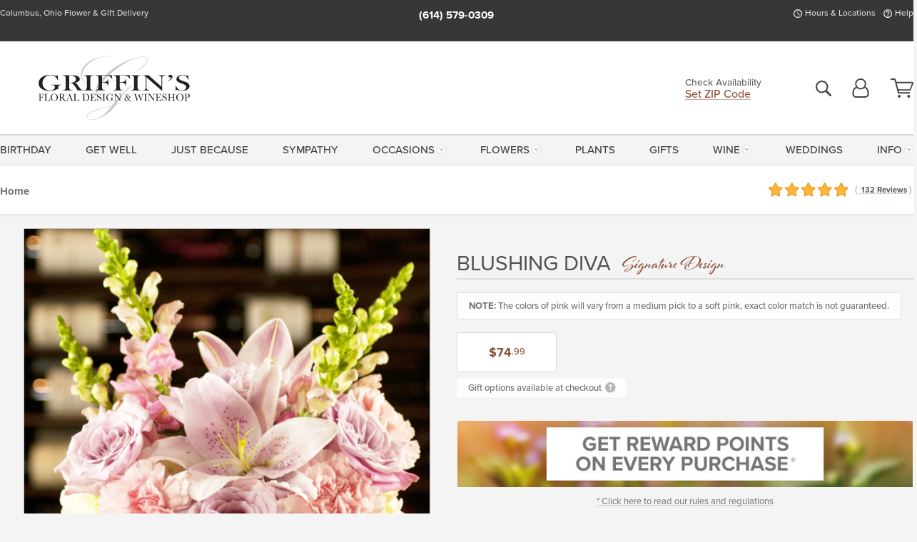

--- FILE ---
content_type: text/html;charset=UTF-8
request_url: https://www.griffinsfloraldesigns.com/flowers/blushing-deva/?varID=6169
body_size: 40149
content:

<!DOCTYPE html>
<html lang="en">
<head>
  <meta charset="utf-8">
  <meta name="viewport" content="width=device-width, initial-scale=1, shrink-to-fit=no">
  <title>Blushing Diva Bouquet Columbus Funeral Flowers Newark Ohio Griffins Floral Design</title>
  <meta name="description" content="Blushing&#x20;Diva&#x20;Bouquet&#x20;Columbus&#x20;Funeral&#x20;Flowers&#x20;Newark&#x20;Ohio&#x20;Griffins&#x20;Floral&#x20;Design">
  
    <link rel='preconnect' href='//use.typekit.net'>
    <link rel='preconnect' href='//cdnjs.cloudflare.com'>
    <link rel='preconnect' href='//ajax.googleapis.com'>
    
      <link rel='preconnect' href='//www.googletagmanager.com'>
    

    <link rel="preload" href="/assets/css/dyn-1B2BBD20-A9E7-23DE-1675BC698CB51770-replace/product.min.css" as="style">

    

  <script>loadjs=function(){var h=function(){},c={},u={},f={};function o(e,n){if(e){var r=f[e];if(u[e]=n,r)for(;r.length;)r[0](e,n),r.splice(0,1)}}function l(e,n){e.call&&(e={success:e}),n.length?(e.error||h)(n):(e.success||h)(e)}function d(r,t,s,i){var c,o,e=document,n=s.async,u=(s.numRetries||0)+1,f=s.before||h,l=r.replace(/[\?|#].*$/,""),a=r.replace(/^(css|img)!/,"");i=i||0,/(^css!|\.css$)/.test(l)?((o=e.createElement("link")).rel="stylesheet",o.href=a,(c="hideFocus"in o)&&o.relList&&(c=0,o.rel="preload",o.as="style")):/(^img!|\.(png|gif|jpg|svg|webp)$)/.test(l)?(o=e.createElement("img")).src=a:((o=e.createElement("script")).src=r,o.async=void 0===n||n),!(o.onload=o.onerror=o.onbeforeload=function(e){var n=e.type[0];if(c)try{o.sheet.cssText.length||(n="e")}catch(e){18!=e.code&&(n="e")}if("e"==n){if((i+=1)<u)return d(r,t,s,i)}else if("preload"==o.rel&&"style"==o.as)return o.rel="stylesheet";t(r,n,e.defaultPrevented)})!==f(r,o)&&e.head.appendChild(o)}function r(e,n,r){var t,s;if(n&&n.trim&&(t=n),s=(t?r:n)||{},t){if(t in c)throw"LoadJS";c[t]=!0}function i(n,r){!function(e,t,n){var r,s,i=(e=e.push?e:[e]).length,c=i,o=[];for(r=function(e,n,r){if("e"==n&&o.push(e),"b"==n){if(!r)return;o.push(e)}--i||t(o)},s=0;s<c;s++)d(e[s],r,n)}(e,function(e){l(s,e),n&&l({success:n,error:r},e),o(t,e)},s)}if(s.returnPromise)return new Promise(i);i()}return r.ready=function(e,n){return function(e,r){e=e.push?e:[e];var n,t,s,i=[],c=e.length,o=c;for(n=function(e,n){n.length&&i.push(e),--o||r(i)};c--;)t=e[c],(s=u[t])?n(t,s):(f[t]=f[t]||[]).push(n)}(e,function(e){l(n,e)}),r},r.done=function(e){o(e,[])},r.reset=function(){c={},u={},f={}},r.isDefined=function(e){return e in c},r}();</script>
  <script>
    var sitePrimaryURL = 'https://www.griffinsfloraldesigns.com/';
    var siteAlternateURL = 'http://www.griffinsfloraldesigns.com/';
    var siteCountry = 'US';
  </script>
  
<script>
  var deliveryAddressTypes = [];deliveryAddressTypes.push({id: 1,title: "Residence",info1: "Neighborhood",info1Required: 0,info2: "",info2Required: 0,hasDName: 0,setPhone: 0,showSearch: 0, radioTitle: "", radioRequired: 0, radioValue: "", radioAltValue: "", radioMessage: "", radioAltMessage: ""});deliveryAddressTypes.push({id: 2,title: "Apartment",info1: "Apt Complex",info1Required: 0,info2: "Apt Number",info2Required: 1,hasDName: 0,setPhone: 0,showSearch: 0, radioTitle: "", radioRequired: 0, radioValue: "", radioAltValue: "", radioMessage: "", radioAltMessage: ""});deliveryAddressTypes.push({id: 3,title: "Business",info1: "Company",info1Required: 1,info2: "",info2Required: 0,hasDName: 0,setPhone: 1,showSearch: 1, radioTitle: "", radioRequired: 0, radioValue: "", radioAltValue: "", radioMessage: "", radioAltMessage: ""});deliveryAddressTypes.push({id: 4,title: "Hospital",info1: "Hospital",info1Required: 0,info2: "Room Number",info2Required: 1,hasDName: 0,setPhone: 1,showSearch: 1, radioTitle: "", radioRequired: 0, radioValue: "", radioAltValue: "", radioMessage: "", radioAltMessage: ""});deliveryAddressTypes.push({id: 5,title: "Funeral Home",info1: "Funeral Home",info1Required: 0,info2: "Visitation Time",info2Required: 1,hasDName: 1,setPhone: 1,showSearch: 1, radioTitle: "", radioRequired: 0, radioValue: "", radioAltValue: "", radioMessage: "", radioAltMessage: ""});deliveryAddressTypes.push({id: 6,title: "Church",info1: "Church",info1Required: 0,info2: "Service Time",info2Required: 1,hasDName: 0,setPhone: 1,showSearch: 1, radioTitle: "", radioRequired: 0, radioValue: "", radioAltValue: "", radioMessage: "", radioAltMessage: ""});deliveryAddressTypes.push({id: 7,title: "School",info1: "School",info1Required: 0,info2: "",info2Required: 1,hasDName: 0,setPhone: 1,showSearch: 1, radioTitle: "", radioRequired: 0, radioValue: "", radioAltValue: "", radioMessage: "", radioAltMessage: ""});deliveryAddressTypes.push({id: 8,title: "Other",info1: "Company",info1Required: 0,info2: "",info2Required: 0,hasDName: 0,setPhone: 1,showSearch: 1, radioTitle: "", radioRequired: 0, radioValue: "", radioAltValue: "", radioMessage: "", radioAltMessage: ""});
</script>

<script>
  function cleanupGooglePlacesAddress(address){
    
    // Remove Phone Number
    if ($('#corAddressType').length > 0){
      var addType = deliveryAddressTypes.find((typ) => typ.title===$('#corAddressType').val());
      if (addType && addType.setPhone === 0) address.phone='';
    }
    return address;
  }
</script>

  <style>
    .-lucee-dump {overflow:scroll;}
  </style>
  
<style>
  .navbar-collapse > *,.dropdown-menu,#maincontent,.footer,.seo-footer,.modal:not(.modal-open) { display:none; }

  *,*::before,*::after { box-sizing:border-box; }
  .skip-link { left:0;position:absolute;top:-1000px; }

  body { font-size: .9em;line-height:1.6;margin:0; }
  .entry--header { background:#fff;box-shadow:0 2px 10px rgba(var(--color-shadow),.5);height:60px; }
  .light-mode .entry--header { box-shadow:0 1px 7px rgba(var(--color-shadow),.15); }
  .entry--header .container,.entry-sidebar { display:none; }
  .variationScrollMessage { position: absolute;z-index: -1; }
  .sr-only { border:0;clip:rect(0,0,0,0);clip-path:inset(50%);height:1px;margin:-1px;overflow:hidden;padding:0;position:absolute;white-space:nowrap;width:1px; }
  .container { margin:0 auto;max-width:90rem;padding-inline:.9375rem; }
  .row { display:flex;flex-wrap:wrap;margin-inline:-.9375rem; }
  .col { flex-basis:0;flex-grow:1;max-width:100%; }
  h1,h2,h3,h4,h5,h6,.h1,.h2,.h3,.h4,.h5,.h6 { margin: 0 0 .5rem; }
  .col,.col-1,.col-10,.col-11,.col-12,.col-2,.col-3,.col-4,.col-5,.col-6,.col-7,.col-8,.col-9,.col-auto,.col-lg,.col-lg-1,.col-lg-10,.col-lg-11,.col-lg-12,.col-lg-2,.col-lg-3,.col-lg-4,.col-lg-5,.col-lg-6,.col-lg-7,.col-lg-8,.col-lg-9,.col-lg-auto,.col-md,.col-md-1,.col-md-10,.col-md-11,.col-md-12,.col-md-2,.col-md-3,.col-md-4,.col-md-5,.col-md-6,.col-md-7,.col-md-8,.col-md-9,.col-md-auto,.col-sm,.col-sm-1,.col-sm-10,.col-sm-11,.col-sm-12,.col-sm-2,.col-sm-3,.col-sm-4,.col-sm-5,.col-sm-6,.col-sm-7,.col-sm-8,.col-sm-9,.col-sm-auto,.col-xl,.col-xl-1,.col-xl-10,.col-xl-11,.col-xl-12,.col-xl-2,.col-xl-3,.col-xl-4,.col-xl-5,.col-xl-6,.col-xl-7,.col-xl-8,.col-xl-9,.col-xl-auto { min-height:1px;padding-inline:.9375rem;position:relative;width:100%; }
  .align-items-center { align-items:center !important; }
  .justify-content-center { justify-content:center !important; }
  .text-left { text-align:left !important; }
  .text-right { text-align:right !important; }
  .text-center { text-align:center !important; }
  .tooltip { opacity: 0; }
  .feature-area { background: #afafaf;color: #fff;padding: 1.5rem .5rem;position: relative;text-align: center; }
  .feature-area h1,.feature-area .h1 { line-height: .86; }
  .feature-area .container { display: flex;justify-content: center; }
  .feature-bg { align-items: center;display: flex;inset: 0;justify-content: center;overflow: hidden;position: absolute; }
  .feature-bg__wrap,.feature-bg--img,.feature-bg--img img,.feature-bg--video { height: 100%;width: 100%; }
  .feature-bg--img,.feature-bg--img img,.feature-bg--video { flex-grow: 0;min-width: 100vw; }
  .feature-bg--img.feature-constrain,.feature-bg--img img.feature-constrain,.feature-bg--video.feature-constrain { min-height: 130px; }
  .feature-bg--img,.feature-bg--img img { object-fit: cover; }
  .feature-bg--video { aspect-ratio: 16/9;height: auto; }
  .feature-bg--local { inset: 0;position: absolute; }
  .feature-bg + .container { position: relative; }
  .feature-area:not(.feature__interior) .feature-bg--img,.feature-area:not(.feature__interior) .feature-bg--img img { min-height: 220px; }
  .feature-area.feature-image { background: none;margin: 0 auto;max-width: 1800px;padding: 0; }
  .feature-area.feature-image .container { inset: 50% auto auto 50%;position: absolute;transform: translate(-50%,-50%);width: 100%; }
  .feature-area.feature-image img { height: auto;width: 100%; }
  .feature-message__reorder { display: flex;flex-direction: column; }
  .feature-message__reorder .feature-text-font { margin-top: -.25rem;order: 1; }
  .feature-message__reorder .feature-area-rule { margin: .3rem .35rem .5rem;order: 2; }
  .feature-message__reorder .feature-headline-font { margin-top: .1rem;order: 3; }
  .feature-message__reorder .feature-cta-font { margin-top: 0;order: 4; }
  .feature-message { display: inline-block;padding: 1.15rem 1.25rem 1.4rem; }


  
    body { background:#f4f4f4;text-align:left; }
    header,.btn { background:#fff;--nav-bgz: 3px;--nav-bg: 2.5625rem; }
    header:has(.nav-camelcase) { --nav-bg: 2.57rem; }
    .header-bar { background:rgba(var(--color-theme-dk),1);font-size:.01rem;height:36px;position:relative; }
    .logo-bar { flex-shrink:1;padding:.75rem 0 .8rem; }
    .logo-bar .logo-link { display:block;max-height:80px; }
    .logo-bar .svg-logo { height:auto;margin-bottom:-8px;width:auto; }
    .logo-bar img,.logo-bar .svg-logo { max-height:var(--logo-mxh,80px);max-width: var(--logo-mxw,275px); }
    .selectize-input > input { border:0;color:inherit; }
    .form-control,.header-bar,.shopping-filter,.shopping-filter > a,.navbar-nav .nav-link,.notice,.notice a { color:transparent }
    .form-control { background:#fff;border-radius:7px;border:2px solid #c8c8c8;box-shadow:none;display:block;padding:.625rem .875rem .5625rem;width:100%; }
    .notice { background:#606060;display:block;height:43px; }

    
      .navbar-collapse > nav:nth-child(2) { display:block; }
      .form-header-search { display:flex; }
      .form-header-search .form-control { border-radius:5px 0 0 5px;padding:.6rem 0 .6rem 1rem; }
      .form-header-search .btn-search { align-items:center;border:2px solid #cdcdcd;border-left:0;border-radius:0 5px 5px 0;display:flex;margin-left:-2px;padding:0;width:auto; }
      .form-header-search .btn-search img { margin:0 1rem;opacity:.8; }
      .selectize-control { height:43px; }
      .account-nav { align-items:center;display:flex; }
      .account-nav-icons { list-style:none;line-height:.8;margin:0 0 -2px auto;padding:0 !important;white-space:nowrap; }
      .account-nav-icons .dropdown-toggle { display: block;max-width: 24px; }
      .account-nav-icons svg { fill:#444;transition:fill .3s; }
      .basket-count { color:transparent;position:absolute; }
      .navbar > .container { display:flex; }
      .navbar-nav { list-style:none;display:flex;flex-wrap:wrap;justify-content:space-between;margin:0;padding:0; }
    


    @media(max-width:26.25rem) {
      .feature-bg--video { height: 310px;min-width: 1000vw; }
    }

    @media(min-width:28.125rem) {
      .logo-bar img,.logo-bar .svg-logo { --logo-mxw:250px; }
    }

    /* XS */
    @media(max-width:767px) {
      #maincontent { display: block; }
      .header-bar,.account-nav-icons,.is-home #maincontent > style ~ *:not(.feature-area),.hidden-xs { display:none; }
      header { align-items:center;display:flex !important;flex-wrap:wrap;justify-content:space-between;position:relative; }
      .logo-bar { max-width:calc(100vw - 9.5rem); }
      .logo-bar .svg-logo { width:calc(100vw - 200px); }
      .logo-bar img,.logo-bar .svg-logo { height:auto;margin:0 -.9375rem;--logo-mxh:85px;--logo-mxw: calc(100% + 1.875rem); }
      .logo-bar .logo-link { max-height:85px; }
      .feature-area { max-width: 100vw;overflow: hidden; }

      
        header > div { margin-top:2rem; }
        .header-phone-toggler,.accountNav-search,.navbar-toggler { background:rgba(244,244,244,.3);border:1px solid #d5d5d5;border-radius:.3125rem;height:43px;min-width:43px; }
        .header-phone-toggler,.accountNav-search{ flex-shrink:0;line-height:0;margin:2.2em .9375rem 0 1.1rem; }
        .accountNav-search{ position:relative;top:1px }
        .accountNav-search img { opacity:.8; }
        .header-zip-filter { background:rgba(var(--color-theme-dk),1);height:32px;inset: 0 auto auto 0;position:absolute; }
        .form-header-search .btn-search img { margin:0 .75rem 0 .5rem; }
        .account-nav { justify-content:center; }
        .account-nav .filter-label { display:inline; }
        .navbar { margin-top: 2.2em;order:-1; }
        .navbar-collapse { inset: 0 auto auto -250px;position:fixed;width:250px; }
        .logo-bar .form-header-search .btn-search img { position:relative;top:-1px; }
      
    }

    /* SM */
    @media(min-width:48rem) {
      .col-sm-5 { flex:0 0 41.6666666667%;max-width:41.6666666667%; }
      .col-sm-3 { flex:0 0 25%;max-width:25%; }
      .logo-bar { padding:1.25rem 0; }
      .logo-bar img,.logo-bar .svg-logo { --logo-mxw:180px; }
      .accountNav-search { background: transparent;border: 0;height: 25px;padding: 1px;position: relative;top: -3px;width: 25px; }
      .accountNav-search svg { height: 100%;max-height: 25px;width: 100%; }
      .feature-area { padding: 2rem 0; }
      .feature-bg--img.feature-constrain,.feature-bg--img img.feature-constrain,.feature-bg--video.feature-constrain { min-height: 150px; }
      .feature-message__reorder .feature-area-rule { margin: .25rem .35rem .55rem; }
      .feature-message { padding: 1.5rem 1.75rem 1.75rem; }
      .feature-message.feature-message--right { margin-left: auto;margin-right: 0; }
      .feature-message.feature-message--right.feature-message__border { margin-right: 13px; }
      .feature-message.feature-message--left { margin-left: 0;margin-right: auto; }
      .feature-message.feature-message--left.feature-message__border { margin-left: 13px; }

      
        .header-phone-toggler,.navbar-toggler,.accountNav-search.visible-xs { display:none; }
        .account-nav-icons li { display:inline-block;position: relative }
        .account-nav-icons li:not(:first-child) { padding-left: 16px; }
        .account-nav-icons li:not(:last-child) { margin-right:10px; }
        .account-nav-icons li + li:before { background:rgba(213,213,213,.55);content:"";display:block;inset:0 auto 3px 0;position: absolute;width:2px; }
        .form-header-search .form-control { border-radius:50px 0 0 50px;padding:.625rem 0 .625rem 1.25rem; }
        .form-header-search .btn-search { border-radius:0 50px 50px 0;padding-bottom:4px; }
        .dropdown-toggle { font-size:.9rem; }
        .navbar { background-image:repeating-linear-gradient(to bottom,#d5d5d5,#d5d5d5 2px,#f4f4f4 var(--nav-bgz),#f4f4f4 var(--nav-bg));height:54px; }
      
    }

    @media(max-width:61.999rem) {
      
        .account-nav-icons svg { height:26px; }
      
    }

    /* MD */
    @media(min-width:62rem) {
      .logo-bar img,.logo-bar .svg-logo { --logo-mxw:235px; }
      .col-md-4 { flex:0 0 33.3333333333%;max-width:33.3333333333%; }
      .feature-area { padding: 4rem 0; }
      .feature-area:not(.feature__interior) .feature-bg--img,.feature-area:not(.feature__interior) .feature-bg--img img { min-height: 350px; }
      .feature-message__reorder .feature-text-font { margin-top: -.5rem; }
      .feature-message__reorder .feature-area-rule { margin: .45rem 1rem .4rem; }
      .feature-message__reorder .feature-headline-font { margin-top: .4rem; }
      .feature-message__reorder .feature-cta-font { margin-top: .25rem; }
      .feature-message { margin: 0 5vw;padding: 1.816rem 2rem 2.125rem; }

      
        .dropdown-toggle { font-size:1rem; }
        .navbar { --nav-bgz: 2px;--nav-bg: 2.75rem; }
        .navbar:has(.nav-camelcase) { --nav-bg: 2.52rem; }
      
    }

    /* LG */
    @media(min-width:75rem) {
      .header-bar { height:37px; }
      .logo-bar img,.logo-bar .svg-logo { --logo-mxh:90px; }
      .logo-bar .logo-link { max-height:90px; }
      .col-lg-3 { flex:0 0 33.3333333333%;max-width:33.3333333333%; }
      .feature-message__reorder .feature-area-rule { margin: .5rem 1.5rem; }

      
        .navbar { --nav-bg: 3.1875rem; }
        .navbar:has(.nav-camelcase) { --nav-bg: 2.75rem; }
      
    }

    /* XL */
    @media(min-width:90rem) {
      .header-bar { height:38.55px; }
      .feature-message { margin: 0 10rem; }

      
        .navbar { --nav-bgz: 3px;--nav-bg: 3.375rem; }
        .navbar:has(.nav-camelcase) { --nav-bg: 2.99rem; }
      
    }
  


  /*  Turn off dark product bars in Safari < 18  */
  @supports (hanging-punctuation: first) and (font: -apple-system-body) and (-webkit-appearance: none) {
    @supports not (content-visibility: auto) { .product-list.product-backgrounds .product-card:before { display: none !important; }}
  }
</style>
<style>
  :root {
    --color-theme:      140, 84, 60;
    --color-theme-dk:   55, 55, 55;
    --color-theme-md:   164, 164, 164;
    --color-theme-lt:   217, 217, 217;
    --color-theme-xlt:  212, 212, 212;

    --color-action:     92, 164, 52;
    --color-action-dk:  78, 149, 38;
    --color-action-md:  105, 178, 65;
    --color-action-lt:  195, 224, 179;
  }


  /*   Theme Overrides   */
  .btn-primary-o:is(:hover,:active,:focus),.btn-link:is(:hover,:active,:focus),.btn-primary:is(:hover,:active,:focus),.btn-feature:is(:hover,:active,:focus),
  header:not(.header-config) ~ #maincontent a:not([class]):is(:hover,:active,:focus) {
    color: #9b401a !important;
  }

  header:not(.header-config) ~ #maincontent a:not(.btn) { text-decoration-color: rgba(140,84,60,.3) !important; }


  /*   Chrome Overscroll Override   */
  html:has(.header-search-ready) { background: #373737; }
</style>


<meta name="theme-color" content="#373737" />


    <script>
      loadjs([
        '//use.typekit.net/djj0rkk.css',
        '/assets/css/dyn-1B2BBD20-A9E7-23DE-1675BC698CB51770-replace/product.min.css'
      ], 'maincss',{numRetries:2});
    </script>

    
      <style>
        @font-face {
          font-family: "eb-garamond";
        src:url("/assets/fonts/EBGaramond-Small.woff2") format("woff2"),
            url("/assets/fonts/EBGaramond-Small.woff") format("woff");
          font-style: normal;
          font-weight: 400;
          font-display: swap;
        }

        @font-face {
          font-family: "eb-garamond";
        src:url("/assets/fonts/EBGaramond-Small-Italic.woff2") format("woff2"),
            url("/assets/fonts/EBGaramond-Small-Italic.woff") format("woff");
          font-style: italic;
          font-weight: 400;
          font-display: swap;
        }

        :root { --serif-font: eb-garamond, "Times New Roman",Times,serif; }
        .feature-area.feature__interior h1 { margin: -2px 0 2px !important; }
        .feature-area h1 { margin-bottom: 11px; }
        .feature-area:not(.feature-image) h1 { margin-top: -4px; }

        @media(min-width:768px) {
          .feature-area.feature__interior h1 { margin: -3px 0 4px !important; }
        }
        @media(min-width:992px) {
          .feature-area h1 { margin-bottom: 16px; }
          .feature-area:not(.feature-image) h1 { margin-top: -5px; }
        }
      </style>
    
    <link rel="canonical" href="https://www.griffinsfloraldesigns.com/flowers/blushing-deva/" />
  
    <link rel="apple-touch-icon" sizes="180x180" href="/images/v4/favicons/apple-touch-icon.png?v=n5LRbbQr7M">
    <link rel="icon" type="image/png" sizes="32x32" href="/images/v4/favicons/favicon-32x32.png?v=n5LRbbQr7M">
    <link rel="icon" type="image/png" sizes="16x16" href="/images/v4/favicons/favicon-16x16.png?v=n5LRbbQr7M">
    <link rel="mask-icon" href="/images/v4/favicons/safari-pinned-tab.svg?v=n5LRbbQr7M" color="#535456">
    <link rel="shortcut icon" href="/images/v4/favicons/favicon.ico?v=n5LRbbQr7M">
    <meta name="msapplication-TileColor" content="#535456">
    <meta name="msapplication-config" content="/images/v4/favicons/browserconfig.xml?v=n5LRbbQr7M">
    <meta name="theme-color" content="#535456">
  <meta name="facebook-domain-verification" content="07sz5dt18z0a3hffqytoziuptzbsf3" />
<meta name="p:domain_verify" content="435d4c763e474eca6d9d3b0e0fa6a52c"/>
<meta name="msvalidate.01" content="777BB605C31B6C690F76C8A04C3BA5BF" />
<meta name="google-site-verification" content="qfrNHehU2s5mJ6SQTNdLbSB4n_NmWvest24MSc8H01k" />
<meta name="yandex-verification" content="17927f20f6eeef1e" />
<meta name="google-site-verification" content="VRvwHGZdrh2Vfvei6irzcM_giAsnJeOIXKNE3A8-h0E" />
<meta name="Identifier-URL" content="https://www.griffinsfloraldesigns.com/" />
<meta name="organization" content="Columbus Florist, Columbus Flower Delivery" />
<meta name="city" content="Columbus" />
<meta name="state" content="OH" />
<meta name="geo.placename" content="Columbus, OH" />
<meta name="geo.region" content="US-OH" /> 
    <meta property="og:type" content="product" />
    <meta property="og:title" content="Blushing&#x20;Diva&#x20;-&#x20;As&#x20;Shown" />
    <meta property="og:image" content="https://www.griffinsfloraldesigns.com/images/itemVariation/v4_BlushingDivaColumbusFlowersNewarkOhioGriffinsFloralDesignCTC108-19083085702.jpg" />
    <meta property="og:url" content="https://www.griffinsfloraldesigns.com/flowers/blushing-deva/?varID=6169" />
    <meta property="og:description" content="This&#x20;sweet&#x20;glass&#x20;bubble&#x20;bowl&#x20;is&#x20;packed&#x20;full&#x20;for&#x20;that&#x20;special&#x20;occasion&#x20;with&#x20;white&#x20;hydrangea,&#x20;pink&#x20;aromatic&#x20;lilies,&#x20;pink&#x20;dianthus&#x20;carnations,&#x20;pink&#x20;snapdragons,&#x20;and&#x20;pink&#x20;ecuadorian&#x20;roses.&#x20;&#xd;&#xa;" />
    <meta property="og:site_name" content="Griffin's Floral Design" />

    <meta property="product:brand" content="Griffin's Floral Design" />
    <meta property="product:availability" content="available for order" />
    <meta property="product:condition" content="new" />
    <meta property="product:price:amount" content="74.99" />
    <meta property="product:price:currency" content="USD" />
    <meta property="product:retailer_item_id" content="3901-6169" />

    <meta name="twitter:card" content="summary" />
    <meta name="twitter:title" content="Blushing&#x20;Diva&#x20;-&#x20;As&#x20;Shown" />
    <meta property="twitter:image" content="https://www.griffinsfloraldesigns.com/images/itemVariation/v4_BlushingDivaColumbusFlowersNewarkOhioGriffinsFloralDesignCTC108-19083085702.jpg" />
    <meta name="twitter:url" content="https://www.griffinsfloraldesigns.com/flowers/blushing-deva/?varID=6169" />
    <meta name="twitter:description" content="This&#x20;sweet&#x20;glass&#x20;bubble&#x20;bowl&#x20;is&#x20;packed&#x20;full&#x20;for&#x20;that&#x20;special&#x20;occasion&#x20;with&#x20;white&#x20;hydrangea,&#x20;pink&#x20;aromatic&#x20;lilies,&#x20;pink&#x20;dianthus&#x20;carnations,&#x20;pink&#x20;snapdragons,&#x20;and&#x20;pink&#x20;ecuadorian&#x20;roses.&#x20;&#xd;&#xa;" />
  
  <meta name="generator" content="FlowerManager - GravityFree Floral Ecommerce Solutions">
  
  <meta name="yandex" content="noyaca">
  
<!-- footer --><script>window.fmt_dl=window.fmt_dl||{};fmt_dl.items=[];</script>
      <script>
        !function(f,b,e,v,n,t,s)
        {if(f.fbq)return;n=f.fbq=function(){n.callMethod?
        n.callMethod.apply(n,arguments):n.queue.push(arguments)};
        if(!f._fbq)f._fbq=n;n.push=n;n.loaded=!0;n.version='2.0';
        n.queue=[];t=b.createElement(e);t.async=!0;
        t.src=v;s=b.getElementsByTagName(e)[0];
        s.parentNode.insertBefore(t,s)}(window,document,'script',
        'https://connect.facebook.net/en_US/fbevents.js');
      </script><script type="application/ld+json">{"@context":"http://schema.org/","@type":"Product","name":"Blushing Diva","image":"https://www.griffinsfloraldesigns.com/images/itemVariation/v4_BlushingDivaColumbusFlowersNewarkOhioGriffinsFloralDesignCTC108-19083085702.jpg","description":"<p>This sweet glass bubble bowl is packed full for that special occasion with white hydrangea, pink aromatic lilies, pink dianthus carnations, pink snapdragons, and pink ecuadorian roses. </p>\r\n","sku":"CTC108","mpn":"CTC108","brand":{"@type":"Organization","name":"Griffin's Floral Design"},"offers":{"@type":"Offer","price":74.99,"url":"https://www.griffinsfloraldesigns.com/flowers/blushing-deva/?varID=6169","priceCurrency":"USD","itemCondition":"http://schema.org/NewCondition","availability":"http://schema.org/InStock","seller":{"@type":"Organization","name":"Griffin's Floral Design","url":"https://www.griffinsfloraldesigns.com/"}},"aggregateRating":{"@type":"AggregateRating","ratingValue":4.8,"ratingCount":132.0,"url":"https://www.griffinsfloraldesigns.com/reviews/"}}</script>
      <script type="application/ld+json">
        {
          "@context": "http://schema.org",
          "@type": "WebSite",
          "name": "Griffin's Floral Design",
          "url": "https://www.griffinsfloraldesigns.com/",
          "potentialAction": {
            "@type": "SearchAction",
            "target": "https://www.griffinsfloraldesigns.com/search/?keyword={search_term}&gsitesearch",
            "query-input": "required name=search_term"
          }
        }
      </script>
    
        <script type="application/ld+json">
          {
            "@context": "http://www.schema.org"
            ,"@type": "Florist"
            ,"additionalType": "Organization"
            ,"name": "Griffin's Floral Design"
            ,"url": "https://www.griffinsfloraldesigns.com/"
            ,"logo": "/images/v4/misc/logo.png"
            ,"image": "/images/v4/misc/logo.png"
            ,"description": "Columbus, Ohio Flower & Gift Delivery"
            ,"contactPoint": {
              "@type": "ContactPoint"
              ,"contactType": "sales"
              ,"telephone": "+1-614-579-0309"
            }
      ,"sameAs":["https://www.facebook.com/griffinsfloraldesign/","https://twitter.com/griffinsfloral","https://www.pinterest.com/378griffins/","https://www.youtube.com/user/columbusweddings","https://www.instagram.com/griffinsfloral/"]
            ,"priceRange": "$2.99 - $2,025.00"
        
            ,"aggregateRating": {
              "@type": "AggregateRating"
              ,"ratingValue": "4.8"
              ,"ratingCount": "132"
              ,"url":"https://www.griffinsfloraldesigns.com/reviews/"
            }
        
            ,"telephone": "+1-614-579-0309"
        
            ,"openingHours": "Monday-Friday: 8:30-5:30 | Saturday: 9:00-2:00 | Closed Sunday Monday-Friday: 8:30-6:30 | Saturday: 9:00-2:00 | Closed Sunday"
        
            ,"location": [
        
              {
                "@type": "Florist"
                ,"name" : "Griffin's Floral Design - Columbus, Ohio"
                ,"address": {
                  "@type": "PostalAddress"
                  ,"streetAddress": "211 E. Livingston Ave."
                  ,"addressLocality": "Columbus"
                  ,"addressRegion": "OH"
                  ,"postalCode": "43215"
                  ,"addressCountry": "US"
                }
          
                  ,"telephone" : "+1-614-579-0309"
            
              }
          ,
              {
                "@type": "Florist"
                ,"name" : "Pataskala"
                ,"address": {
                  "@type": "PostalAddress"
                  ,"streetAddress": "378 South Main St."
                  ,"addressLocality": "Pataskala"
                  ,"addressRegion": "OH"
                  ,"postalCode": "43062"
                  ,"addressCountry": "US"
                }
          
                  ,"telephone" : "+1-740-927-6088"
            
              }
          ,
              {
                "@type": "Florist"
                ,"name" : "New Albany"
                ,"address": {
                  "@type": "PostalAddress"
                  ,"streetAddress": "5775 Zarley St. Suite B"
                  ,"addressLocality": "New Albany"
                  ,"addressRegion": "OH"
                  ,"postalCode": "43054"
                  ,"addressCountry": "US"
                }
          
                  ,"telephone" : "+1-614-855-7311"
            
              }
          ,
              {
                "@type": "Florist"
                ,"name" : "New Newark"
                ,"address": {
                  "@type": "PostalAddress"
                  ,"streetAddress": "1351 West Main St."
                  ,"addressLocality": "Newark"
                  ,"addressRegion": "OH"
                  ,"postalCode": "43055"
                  ,"addressCountry": "US"
                }
          
                  ,"telephone" : "+1-740-349-8611"
            
              }
          
            ]
        , "hasMemberProgram": {
        "@type": "MemberProgram"
        ,"name": "Petal Rewards"
        ,"url": "https://www.griffinsfloraldesigns.com/programs/reward-points/"
        ,"description": "For every eligible dollar spent, you will receive one reward point."
      }
          }
        </script>
      
      <script>
        !function(e){if(!window.pintrk){window.pintrk=function(){window.pintrk.queue.push(
          Array.prototype.slice.call(arguments))};var
          n=window.pintrk;n.queue=[],n.version="3.0";var
          t=document.createElement("script");t.async=!0,t.src=e;var
          r=document.getElementsByTagName("script")[0];r.parentNode.insertBefore(t,r)}}("https://s.pinimg.com/ct/core.js");
      </script><script>window.fmt_gtm_dl=window.fmt_gtm_dl||[];window.fmt_gtm_dl.push({'gtm.start':new Date().getTime(),'event':'gtm.js'});loadjs(['//www.googletagmanager.com/gtm.js?id=GTM-PH5PPS9&l=fmt_gtm_dl'], 'gtm_ljs');</script></head>
<body class="serif-font navigation-reveal">
  
  <a href="#maincontent" class="skip-link">Skip to main content</a>
   
    <a href="/support/accessibility" class="skip-link">Get help with your order and report accessibility issues</a>
  <svg viewBox="0 0 60 60" version="1.1" xmlns="http://www.w3.org/2000/svg" style="display: none;">
  <defs>
    
    <path aria-label="Access your account" id="account" d="M18.5 11.8C20.6 12.4 23.6 14.5 23.6 21.4 23.6 24.5 21.3 27 18.4 27L5.6 27C2.7 27 0.4 24.5 0.4 21.4 0.4 14.5 3.4 12.4 5.5 11.8 4.7 10.6 4.3 9.2 4.3 7.7 4.3 3.5 7.8 0 12 0 16.2 0 19.7 3.5 19.7 7.7 19.7 9.2 19.3 10.6 18.5 11.8ZM12 1.9C8.8 1.9 6.2 4.5 6.2 7.7 6.2 10.9 8.8 13.5 12 13.5 15.2 13.5 17.8 10.9 17.8 7.7 17.8 4.5 15.2 1.9 12 1.9ZM18.4 25.1C20.2 25.1 21.6 23.4 21.6 21.4 21.6 16.6 20 13.7 17.1 13.5 15.7 14.7 13.9 15.4 12 15.4 10.1 15.4 8.3 14.7 6.9 13.5 4 13.7 2.4 16.6 2.4 21.4 2.4 23.4 3.8 25.1 5.6 25.1L18.4 25.1 18.4 25.1Z" />
    <path aria-label="View your shopping cart" id="cart" d="M12.1 23C13.2 23 14.1 23.9 14.1 25 14.1 26.1 13.2 27 12.1 27 11 27 10.1 26.1 10.1 25 10.1 23.9 11 23 12.1 23ZM23.4 25C23.4 23.9 24.3 23 25.4 23 26.5 23 27.4 23.9 27.4 25 27.4 26.1 26.5 27 25.4 27 24.3 27 23.4 26.1 23.4 25ZM28.2 16.2C28.2 16.3 27.9 16.9 27.3 16.9L11.5 16.9 12.1 19.2 26.2 19.2C26.9 19.2 27.3 19.6 27.3 20.2 27.3 20.7 26.9 21.2 26.2 21.2L10.4 21.2 5.4 2.2 1.1 2.1C0.5 2.1 0 1.5 0 0.9 0 0.4 0.5 0 1.1 0L6 0C6.5 0 7 0.4 7.1 0.9L8.2 4.8 30.2 4.8C30.7 4.8 31.1 4.9 31.4 5.2 31.9 5.5 32.1 6.2 31.9 6.8L28.2 16.2ZM10.9 15.2L26.8 15.2 30 6.8 8.6 6.8 10.9 15.2Z" />
    <path aria-label="Call us" id="phone" d="M20.4 17.5C19.8 17.3 19.1 17.5 18.5 18L16.5 20 15.2 19.1C12.6 17.3 10.5 15.3 8.9 12.8L8.1 11.4 10.1 9.4C10.5 9 10.7 8.2 10.5 7.6 10 6.5 9.8 5.2 9.6 4 9.5 3.1 8.8 2.5 7.9 2.5L4 2.5C3.6 2.6 3.2 2.8 2.9 3.1 2.7 3.4 2.5 3.9 2.5 4.5 2.8 7.9 4.1 11.6 6.1 14.7 7.9 17.5 10.5 20.1 13.3 21.9 16.3 23.9 19.9 25.1 23.5 25.5L23.8 25.5C24.3 25.5 24.7 25.3 24.9 25.1 25.3 24.6 25.5 24.1 25.5 23.8L25.5 20.1C25.5 19.2 24.9 18.5 24 18.4 22.8 18.2 21.5 18 20.4 17.5ZM24.3 16.4C26.1 16.7 27.5 18.3 27.5 20.1L27.5 23.8C27.5 24.8 27 25.7 26.4 26.4 25.8 27.1 24.8 27.5 23.8 27.5L23.4 27.5C19.5 27.1 15.5 25.8 12.2 23.6 9.1 21.6 6.4 18.9 4.4 15.8 2.3 12.5 0.9 8.5 0.5 4.6 0.5 3.6 0.7 2.6 1.4 1.9 2 1.1 2.8 0.6 3.8 0.5L7.9 0.5C9.7 0.5 11.3 1.9 11.6 3.7 11.7 4.8 12 5.9 12.3 6.9 12.8 8.3 12.5 9.9 11.5 10.9L10.6 11.7C12.1 14.1 14.1 15.9 16.3 17.4L17.1 16.5C18.3 15.5 19.7 15.2 21.1 15.7 22.1 16 23.2 16.3 24.3 16.4Z" />
    <path aria-label="Chat bubble" id="bubble" d="M20.9 20.1C20.9 20 20.9 19.8 20.8 19.7L20.7 18.4 21.8 17.7C24.4 16 25.9 13.6 25.9 11 25.9 6.2 20.7 2.1 14 2.1 7.3 2.1 2.1 6.2 2.1 11 2.1 15.8 7.3 19.9 14 19.9 14.2 19.9 14.4 19.9 14.6 19.9L16.1 19.8 16.7 21.3C16.9 22.2 17.1 23.1 17.1 24 17.1 24.4 17.1 24.9 17 25.3 19.3 24.4 20.9 22.4 20.9 20.1ZM23 20.1C23 24.5 18.9 28 14 28 13.8 28 13.7 28 13.6 28 14.5 26.9 15 25.5 15 24 15 23.3 14.9 22.6 14.7 22 14.4 22 14.2 22 14 22 6.3 22 0 17.1 0 11 0 4.9 6.3 0 14 0 21.7 0 28 4.9 28 11 28 14.4 26 17.5 22.9 19.5 23 19.7 23 19.9 23 20.1Z" />
    <path aria-label="Flower icon" id="flower" d="M28.3 10.4C30 12.5 29.9 16 28.1 18.1 27.6 18.7 26.4 19.7 24.5 19.7 24.5 19.7 24.5 19.7 24.5 19.7 25.4 21.4 25.1 22.9 24.8 23.7 23.9 25.9 21.4 27.5 19 27.5 18.7 27.5 18.4 27.5 18 27.4 17.2 27.3 15.8 26.7 14.8 25.1 13.8 26.7 12.3 27.2 11.5 27.3 8.8 27.7 5.8 25.9 4.9 23.3 4.6 22.6 4.4 21 5.3 19.4 3.4 19.3 2.2 18.2 1.7 17.6 0 15.5 0.1 12 1.9 9.9 2.4 9.3 3.6 8.3 5.5 8.3 5.5 8.3 5.5 8.3 5.5 8.3 4.6 6.6 4.9 5.1 5.2 4.3 6.2 1.8 9.3 0.1 12 0.6 12.8 0.7 14.2 1.3 15.2 2.9 16.2 1.3 17.7 0.8 18.5 0.7 21.2 0.3 24.2 2.1 25.1 4.7 25.4 5.4 25.6 7 24.7 8.6 26.6 8.7 27.8 9.8 28.3 10.4ZM24.6 10.6L21.3 10.5 22.9 7.6C23.4 6.8 23.4 6 23.2 5.3 22.6 3.7 20.6 2.4 18.8 2.7 18.1 2.8 17.4 3.2 16.9 4L15.1 6.8 13.5 3.9C13 3.1 12.3 2.7 11.6 2.6 9.9 2.2 7.7 3.4 7.1 5 6.8 5.7 6.8 6.5 7.3 7.4L8.9 10.3 5.5 10.3C4.6 10.3 3.9 10.7 3.4 11.2 2.2 12.6 2.2 15 3.3 16.3 3.8 16.9 4.4 17.3 5.4 17.4L8.7 17.5 7.1 20.4C6.6 21.2 6.6 22 6.8 22.7 7.4 24.3 9.4 25.6 11.2 25.3 11.9 25.2 12.6 24.8 13.1 24L14.9 21.2 16.5 24.1C17 24.9 17.7 25.3 18.4 25.4 18.6 25.5 18.8 25.5 19 25.5 20.6 25.5 22.3 24.4 22.9 23 23.2 22.3 23.2 21.5 22.7 20.6L21.1 17.7 24.5 17.7C25.4 17.7 26.1 17.3 26.6 16.8 27.8 15.4 27.8 13 26.7 11.7 26.2 11.1 25.6 10.7 24.6 10.6ZM11.5 19.8C10 18.8 8.9 17.4 8.5 15.6 8 13.9 8.3 12.1 9.2 10.5 10.5 8.5 12.7 7.2 15 7.2 16.2 7.2 17.4 7.6 18.5 8.2 20 9.1 21.1 10.6 21.5 12.4 22 14.1 21.7 15.9 20.8 17.5 18.9 20.6 14.7 21.7 11.5 19.8ZM12.6 18C14.8 19.4 17.7 18.7 19.1 16.4 19.7 15.3 19.9 14.1 19.6 12.8 19.3 11.6 18.5 10.6 17.4 9.9 16.7 9.5 15.8 9.2 15 9.2 13.4 9.2 11.8 10.1 10.9 11.5 10.3 12.6 10.1 13.9 10.4 15.1 10.7 16.4 11.5 17.4 12.6 18Z" />
    <path aria-label="Visit us on Facebook" id="facebook" d="M29 5.4L29 23.6C29 26.6 26.6 29 23.6 29L5.4 29C2.4 29 0 26.6 0 23.6L0 5.4C0 2.4 2.4 0 5.4 0L23.6 0C26.6 0 29 2.4 29 5.4ZM18.8 8L23 8 23 4 18.9 4C16.3 4 13 6 13 10.3L13 12 9 12 9 16 13 16 13 29 17 29 17 16 22 16 22.9 12 17 12 17 10C17 8.8 18 8 18.8 8Z" />
    <path aria-label="Visit us on Twitter" id="twitter" d="M29 5.4L29 23.6C29 26.6 26.6 29 23.6 29L5.4 29C2.4 29 0 26.6 0 23.6L0 5.4C0 2.4 2.4 0 5.4 0L23.6 0C26.6 0 29 2.4 29 5.4ZM24 9.8C23.3 10.1 22.6 10.3 21.8 10.4 22.6 9.9 23.2 9.2 23.5 8.3 22.7 8.7 21.9 9 21 9.2 20.3 8.5 19.3 8 18.2 8 16 8 14.3 9.7 14.3 11.8 14.3 12.1 14.3 12.4 14.4 12.7 11.1 12.5 8.2 11 6.3 8.7 6 9.2 5.8 9.9 5.8 10.6 5.8 11.9 6.4 13.1 7.4 13.8 6.8 13.7 6.2 13.6 5.6 13.3L5.6 13.3C5.6 15.2 7 16.7 8.8 17 8.5 17.1 8.2 17.2 7.9 17.2 7.6 17.2 7.4 17.1 7.1 17.1 7.6 18.6 9.1 19.7 10.8 19.7 9.4 20.7 7.8 21.4 5.9 21.4 5.6 21.4 5.3 21.3 5 21.3 6.7 22.4 8.8 23 11 23 18.1 23 22.1 17.2 22.1 12.2 22.1 12.1 22.1 11.9 22.1 11.7 22.8 11.2 23.5 10.5 24 9.8L24 9.8Z" />
    <path aria-label="Visit us on X" id="xtwitter" d="m9.2 8.5 9.1 11.9h1.4l-9-11.9H9.2zM23.6 0H5.4C2.4 0 0 2.4 0 5.4v18.2c0 3 2.4 5.4 5.4 5.4h18.2c3 0 5.4-2.4 5.4-5.4V5.4c0-3-2.4-5.4-5.4-5.4zm-6 21.9-4-5.2-4.5 5.2H6.6l5.9-6.7-6.2-8.1h5.2l3.6 4.7 4.1-4.7h2.5l-5.5 6.3 6.5 8.5h-5.1z" />
    <path aria-label="Visit us on Instagram" id="instagram" d="M29 5.4L29 23.6C29 26.6 26.6 29 23.6 29L5.4 29C2.4 29 0 26.6 0 23.6L0 5.4C0 2.4 2.4 0 5.4 0L23.6 0C26.6 0 29 2.4 29 5.4ZM14.5 4C11.7 4 11.3 4 10.2 4.1 9.1 4.1 8.3 4.3 7.6 4.5 6.9 4.8 6.3 5.2 5.8 5.8 5.2 6.3 4.8 6.9 4.6 7.6 4.3 8.3 4.1 9.1 4.1 10.2 4 11.3 4 11.7 4 14.5 4 17.4 4 17.7 4.1 18.8 4.1 19.9 4.3 20.7 4.6 21.4 4.8 22.1 5.2 22.7 5.8 23.2 6.3 23.8 6.9 24.2 7.6 24.4 8.3 24.7 9.1 24.9 10.2 24.9 11.3 25 11.6 25 14.5 25 17.4 25 17.7 25 18.8 24.9 19.9 24.9 20.7 24.7 21.4 24.4 22.1 24.2 22.7 23.8 23.2 23.2 23.8 22.7 24.2 22.1 24.4 21.4 24.7 20.7 24.9 19.9 24.9 18.8 25 17.7 25 17.4 25 14.5 25 11.7 25 11.3 24.9 10.2 24.9 9.1 24.7 8.3 24.4 7.6 24.2 6.9 23.8 6.3 23.2 5.8 22.7 5.2 22.1 4.8 21.4 4.6 20.7 4.3 20 4.1 18.8 4.1 17.7 4 17.4 4 14.5 4ZM14.5 5.9C17.3 5.9 17.6 5.9 18.7 6 19.8 6 20.3 6.2 20.7 6.3 21.2 6.5 21.5 6.7 21.9 7.1 22.3 7.5 22.5 7.8 22.7 8.3 22.8 8.7 23 9.2 23.1 10.3 23.1 11.4 23.1 11.7 23.1 14.5 23.1 17.3 23.1 17.6 23.1 18.7 23 19.8 22.8 20.3 22.7 20.7 22.5 21.2 22.3 21.5 21.9 21.9 21.5 22.3 21.2 22.5 20.7 22.7 20.3 22.8 19.8 23 18.8 23 17.6 23.1 17.3 23.1 14.5 23.1 11.7 23.1 11.4 23.1 10.3 23 9.2 23 8.7 22.8 8.3 22.7 7.8 22.5 7.5 22.3 7.1 21.9 6.7 21.5 6.5 21.2 6.3 20.7 6.2 20.3 6 19.8 6 18.7 5.9 17.6 5.9 17.3 5.9 14.5 5.9 11.7 5.9 11.4 6 10.3 6 9.2 6.2 8.7 6.3 8.3 6.5 7.8 6.7 7.5 7.1 7.1 7.5 6.7 7.8 6.5 8.3 6.3 8.7 6.2 9.2 6 10.3 6 11.4 5.9 11.7 5.9 14.5 5.9ZM14.5 9.1C11.5 9.1 9.1 11.5 9.1 14.5 9.1 17.5 11.5 19.9 14.5 19.9 17.5 19.9 19.9 17.5 19.9 14.5 19.9 11.5 17.5 9.1 14.5 9.1ZM14.5 18C12.6 18 11 16.4 11 14.5 11 12.6 12.6 11 14.5 11 16.4 11 18 12.6 18 14.5 18 16.4 16.4 18 14.5 18ZM21.4 8.9C21.4 8.2 20.8 7.6 20.1 7.6 19.4 7.6 18.9 8.2 18.9 8.9 18.9 9.6 19.4 10.2 20.1 10.2 20.8 10.2 21.4 9.6 21.4 8.9Z" />
    <path aria-label="Visit us on Pinterest" id="pinterest" d="M23.6 0C26.6 0 29 2.4 29 5.4L29 23.6C29 26.6 26.6 29 23.6 29L9.9 29C10.5 28.1 11.5 26.6 11.9 25 11.9 25 12.1 24.4 12.9 21.1 13.4 22.1 14.9 22.9 16.4 22.9 21 22.9 24.2 18.7 24.2 13 24.2 8.8 20.6 4.8 15.1 4.8 8.3 4.8 4.8 9.7 4.8 13.8 4.8 16.3 5.8 18.4 7.8 19.3 8.1 19.4 8.4 19.3 8.5 18.9 8.6 18.7 8.7 18 8.8 17.8 8.9 17.4 8.8 17.3 8.6 17 8 16.3 7.6 15.4 7.6 14.1 7.6 10.5 10.3 7.3 14.7 7.3 18.5 7.3 20.7 9.6 20.7 12.8 20.7 16.9 18.8 20.4 16.1 20.4 14.6 20.4 13.5 19.2 13.8 17.6 14.3 15.8 15.1 13.9 15.1 12.6 15.1 11.4 14.5 10.4 13.2 10.4 11.6 10.4 10.4 12 10.4 14.1 10.4 14.1 10.4 15.5 10.9 16.4 9.3 23 9 24.2 9 24.2 8.6 25.9 8.8 28 8.9 29L5.4 29C2.4 29 0 26.6 0 23.6L0 5.4C0 2.4 2.4 0 5.4 0L23.6 0 23.6 0Z" />
    <path aria-label="Connect with us on Linkedin" id="linkedin" d="M23.6 0C26.6 0 29 2.4 29 5.4L29 23.6C29 26.6 26.6 29 23.6 29L5.4 29C2.4 29 0 26.6 0 23.6L0 5.4C0 2.4 2.4 0 5.4 0L23.6 0ZM10.9 10.9L7.3 10.9 7.3 23.6 10.9 23.6 10.9 10.9ZM16.3 10.9L12.7 10.9 12.7 23.6 16.3 23.6 16.3 16.3C16.3 15.3 17.1 14.5 18.1 14.5 19.1 14.5 19.9 15.3 19.9 16.3L19.9 16.3 19.9 23.6 23.6 23.6 23.6 15.4C23.6 12.9 21.7 10.9 19.5 10.9 18.2 10.9 17.1 12.1 16.3 13.1L16.3 13.1 16.3 10.9ZM9.1 5.4C8.1 5.4 7.3 6.2 7.3 7.3 7.3 8.3 8.1 9.1 9.1 9.1 10.1 9.1 10.9 8.3 10.9 7.3 10.9 6.2 10.1 5.4 9.1 5.4Z" />
    <path aria-label="Arrow" id="arrow" d="M11.7 4.8L7.4 7.5 11.7 10.2 11.7 14.6 0.3 7.5 11.7 0.4 11.7 4.8Z" />
    <path aria-label="What does this mean?" id="question" d="M6.4 7.9C6.4 8.3 6.6 8.7 6.8 9L8.1 8.6C8 8.5 7.9 8.3 7.9 8.1 7.9 7.6 8.3 7.4 8.7 7 9.3 6.7 9.9 6.2 9.9 5.2 9.9 4.1 9 3.3 7.4 3.3 6.4 3.3 5.4 3.7 4.8 4.4L5.8 5.5C6.2 5.1 6.7 4.8 7.3 4.8 7.9 4.8 8.2 5.1 8.2 5.5 8.2 5.8 7.9 6.1 7.5 6.3 7 6.7 6.4 7.1 6.4 7.9ZM6.4 10.6C6.4 11.1 6.9 11.5 7.4 11.5 7.9 11.5 8.4 11.1 8.4 10.6 8.4 10 7.9 9.6 7.4 9.6 6.9 9.6 6.4 10 6.4 10.6Z" />
    <path aria-label="Price tag icon" id="tag" d="M5.8 5.8C5.1 6.4 4.1 6.4 3.4 5.8 2.8 5.1 2.8 4.1 3.4 3.4 4.1 2.8 5.1 2.8 5.8 3.4 6.4 4.1 6.4 5.1 5.8 5.8ZM20.5 11.1L10.4 0.9C10.1 0.6 9.7 0.5 9.3 0.5L1.8 0C0.8-0.1-0.1 0.8 0 1.8L0.5 9.3C0.5 9.7 0.6 10.1 0.9 10.4L11.1 20.5C11.7 21.2 12.8 21.2 13.4 20.5L20.5 13.4C21.2 12.8 21.2 11.7 20.5 11.1Z" />
    <path aria-label="Silhouette icon" id="silhouette" d="M5.5,5.5 C5.5,2.739 7.739,0.5 10.5,0.5 C13.261,0.5 15.5,2.739 15.5,5.5 L15.5,5.5 L15.5,7.5 C15.5,10.261 13.261,12.5 10.5,12.5 C7.739,12.5 5.5,10.261 5.5,7.5 L5.5,7.5 L5.5,5.5 Z M0.5,17.18 C3.36,15.495 6.801,14.5 10.474,14.5 C10.483,14.5 10.492,14.5 10.501,14.5 L10.5,14.5 C14.14,14.5 17.56,15.47 20.5,17.18 L20.5,20.5 L0.5,20.5 L0.5,17.18 Z"></path>
    <path aria-label="Arrow" id="thin-arrow" d="M15.4 16.1l-1.4 1.4-6-6 6-6 1.4 1.4-4.6 4.6z" />
    <path aria-label="Warning" id="warning" d="M10.5 0L10.5 0C11 0 11.4 0.3 11.7 0.9L20.7 18.8C21.4 20 20.8 21 19.4 21L1.6 21C0.2 21-0.4 20 0.3 18.8L9.3 0.9C9.6 0.3 10 0 10.5 0ZM10.5 2.6L10.5 2.6 2.2 19 18.8 19 10.5 2.6ZM11.8 16.1C11.8 16.8 11.2 17.4 10.5 17.4 9.8 17.4 9.2 16.8 9.2 16.1 9.2 15.3 9.8 14.8 10.5 14.8 11.2 14.8 11.8 15.3 11.8 16.1ZM10.5 13.8C9.8 13.8 9.2 13.2 9.2 12.5L9.2 8.6C9.2 7.9 9.8 7.3 10.5 7.3 11.2 7.3 11.8 7.9 11.8 8.6L11.8 12.5C11.8 13.2 11.2 13.8 10.5 13.8Z" />
    <path aria-label="Close this window" id="close" d="M8.5 16.7C4 16.7 0.3 13 0.3 8.5 0.3 4 4 0.3 8.5 0.3 13 0.3 16.7 4 16.7 8.5 16.7 13 13 16.7 8.5 16.7ZM10 12.5L12.8 12.5 10.1 8.4 12.6 4.5 9.8 4.5 8.5 6.8 7.2 4.5 4.4 4.5 6.9 8.4 4.2 12.5 7 12.5 8.5 10.1 10 12.5Z" />
    <path aria-label="Stylized flower icon" id="robertsons" d="M51.1 50.5c0 0-9.1-12.4-9.1-32.3S54.6 5.4 55.8 6.9C57 8.3 72.3 25.3 75.7 45.3c0 0 0.6 1 1.4-1 0.8-2 8.3-35.8 25.2-39.8 12.4-2.9-0.2 32.9-1.6 38.8s-0.4 7.1 17.3-0.4 21.1-0.3 21.7 1.2c1.2 2.8-6.7 17.3-33.9 26 -3.8 1.2-10.7-2.2 4.8-8.1s17.1-11.6 17.3-13.2c0.2-1.6-2.3-5.2-26.5 7.3 -12 6.2-9.2 4-11.5 2.8 -2.3-1.2-8.7-1.3-2.8-8.4 5.9-7 13.3-15.6 13.3-27.3s-6.8-3.3-9.5 0.6c-2.7 3.9-2.7 26.3-13.1 28 -10.4 1.7-10.3-4.4-12-9.1S54.5 6.9 50.2 16.5s5.8 17.2 5.5 26.7S52.3 52.3 51.1 50.5zM56.2 73.6c0 0 1.5 3.2-8.8 3.2S4.1 63.9 4.1 53.4s38.3-5 46.2 0.6 11.8 9.2 9.1 12.5c-2.7 3.3-3.3-3.6-13.4-7 -10.2-3.4-23.6-5.9-26.7-5.8s-6.1 2.1-0.2 6.1S32.4 67 38.3 68 57.8 70.6 56.2 73.6zM53.2 81.5c0 0-13.1-6.4-27.1 19.3s-1.9 22.4 3.9 20.6 19.6-5.8 32.6-23.6c4.8-6.7 4.9 6.5 6.5 12.8 2.1 8 10.7 29.1 19.4 29.1s4.8-30 3.4-35.4c-1.5-5.3-0.7-4.7 6.1-1.5 6.8 3.3 20.1 11.4 31 11.4 10.9 0 9.8-8.5 4.1-15.9 -5.7-7.4-20.1-26.5-39.3-26.5 -3.9 0-8.7 0.8-8.7 0.8s0.4-14.4-11.8-12.8c-12.1 1.6-15 18.6 4.5 23.7 4.1 1.1 5.3-4.5 7.5-5.5s10.4-2.1 19.5 5 21.3 13.4 21.2 17.9c-0.1 4.5-11.6 2.5-21.9-4.4C93.8 89.8 91.3 85.9 90 85.8c-1.2-0.1-1.3 4.4-4.2 4.2s-5.8-8.4-6.9-1.6c-1.1 6.8 9.3 16.7 9.3 33.2 0 4.4-1.3 6.1-3.3 6.1s-3.4-1.5-5.8-5.9c-2.5-4.7-5.8-22-5.5-33.4 0.1-4.4-1.7 2.4-7.3-4.5 -5.6-6.9-9.5-2.3-10.1 0.7 -0.6 3-6.4 22.9-22.2 28.5 -3.8 1.3-6.7-5.2 3.3-15.3S53.7 83.5 53.2 81.5z" />
    <path aria-label="Leaf icon" id="leaf" d="M31.6 4.2c-3.5-2.6-8.8-4.2-14.2-4.2-6.8 0-12.3 2.4-15.1 6.5-1.3 1.9-2.1 4.2-2.2 6.8-0.1 2.3 0.3 4.8 1.1 7.6 3-8.9 11.2-15.8 20.8-15.8 0 0-8.9 2.4-14.5 9.6 0 0-0.1 0.1-0.2 0.3-1.1 1.5-2.1 3.2-2.8 5.2-1.2 3-2.4 7-2.4 11.9h4c0 0-0.6-3.8 0.4-8.2 1.7 0.2 3.3 0.4 4.7 0.4 3.7 0 6.3-0.8 8.2-2.5 1.7-1.5 2.7-3.6 3.7-5.8 1.5-3.3 3.3-7.1 8.4-10 0.3-0.2 0.5-0.5 0.5-0.8s-0.1-0.7-0.4-0.9z" />
    <path aria-label="Toggle search bar" id="magnifying" d="M12.5 14.4C11.2 15.3 9.7 15.9 7.9 15.9 3.6 15.9 0 12.3 0 7.9 0 3.6 3.6 0 7.9 0 12.3 0 15.9 3.6 15.9 7.9 15.9 9.7 15.3 11.2 14.4 12.5L19.6 17.8C20.1 18.3 20.1 19.1 19.6 19.6L19.6 19.6C19.1 20.1 18.3 20.1 17.8 19.6L12.5 14.4 12.5 14.4ZM7.9 14C11.3 14 14 11.3 14 7.9 14 4.6 11.3 1.9 7.9 1.9 4.6 1.9 1.9 4.6 1.9 7.9 1.9 11.3 4.6 14 7.9 14L7.9 14Z"/>
    <path aria-label="Red maple leaf icon" id="mapleNote" d="m18.907 6.507-2.72.616a.271.271 0 0 1-.31-.16l-.521-1.253-2.117 2.262c-.239.256-.663.036-.593-.307l1.072-5.23-1.558.987a.364.364 0 0 1-.521-.145L9.999 0l-1.64 3.277a.364.364 0 0 1-.521.145L6.28 2.435l1.072 5.23c.07.343-.354.562-.593.307L4.642 5.71l-.521 1.253a.27.27 0 0 1-.31.16l-2.72-.616.967 2.797a.354.354 0 0 1-.188.439l-1.098.503 4.672 3.734a.389.389 0 0 1 .12.445l-.601 1.544 4.055-.793a.527.527 0 0 1 .625.545L9.419 20h1.169l-.225-4.279a.527.527 0 0 1 .625-.545l4.046.793-.601-1.544a.388.388 0 0 1 .12-.445l4.672-3.734-1.098-.503a.356.356 0 0 1-.188-.439l.967-2.797z" />

    
    
    
    
    


    
    
      <polygon aria-label="Filled star rating" id="star-fill" points="17.8 7.9 12.2 7.1 12 6.7 9.7 1.9 7.3 7.1 6.9 7.1 1.7 7.9 5.8 12 5.7 12.4 4.8 17.8 9.7 15.1 10.1 15.3 14.7 17.8 13.7 12" />
      <path aria-label="Empty star rating" id="star-stroke" d="M19 8.8L15.3 12.5 16.2 17.9C16.2 17.9 16.2 18 16.2 18 16.2 18.1 16.2 18.1 16.2 18.2 16.2 18.9 15.8 19.5 15 19.5 14.7 19.5 14.4 19.4 14.2 19.3L9.7 16.8 5.3 19.2C5.1 19.4 4.8 19.5 4.5 19.5 3.7 19.5 3.3 18.9 3.3 18.2 3.3 18.1 3.3 18.1 3.3 18 3.3 17.9 3.3 17.9 3.3 17.9 3.3 17.9 3.6 16.1 4.2 12.5L0.5 8.8C0.2 8.4 0 8.1 0 7.7 0 7 0.6 6.6 1.2 6.5L6.3 5.7 8.5 0.9C8.8 0.4 9.2 0 9.7 0 10.3 0 10.7 0.4 11 0.9L13.2 5.7 18.3 6.5C18.9 6.6 19.5 7 19.5 7.7 19.5 8.1 19.3 8.5 19 8.8L18.5 8.3 19 8.8Z" />
    
      <path aria-label="Paw icon" id="pawNote" d="M9.462 5.61c0 1.16-.6 2.537-1.937 2.537-1.677 0-2.692-2.112-2.692-3.562 0-1.16.6-2.537 1.937-2.537 1.688 0 2.692 2.112 2.692 3.562zm-3.541 5.002c0 1.005-.528 2.051-1.668 2.051-1.657 0-2.868-2.03-2.868-3.531 0-1.005.538-2.061 1.668-2.061 1.657 0 2.868 2.04 2.868 3.542zm4.08-.28c2.537 0 5.965 3.656 5.965 6.099 0 1.315-1.077 1.522-2.133 1.522-1.388 0-2.506-.932-3.831-.932-1.388 0-2.568.922-4.07.922-1.005 0-1.895-.342-1.895-1.512 0-2.454 3.428-6.099 5.965-6.099zm2.475-2.185c-1.336 0-1.937-1.377-1.937-2.537 0-1.45 1.005-3.562 2.692-3.562 1.336 0 1.937 1.377 1.937 2.537 0 1.45-1.015 3.562-2.692 3.562zm4.473-1.077c1.129 0 1.668 1.056 1.668 2.061 0 1.502-1.212 3.531-2.868 3.531-1.139 0-1.668-1.046-1.668-2.051 0-1.502 1.212-3.542 2.868-3.542z" />
      <path aria-label="Leaf icon" id="leafNote" d="M19.025 3.587c-4.356 2.556-4.044 7.806-7.096 10.175-2.297 1.783-5.538.88-7.412.113 0 0-1.27 1.603-2.181 3.74-.305.717-1.644-.073-1.409-.68C3.905 9.25 14.037 5.416 14.037 5.416s-7.149-.303-11.927 5.94c-.128-1.426-.34-5.284 3.36-7.65 5.016-3.211 14.572-.715 13.555-.119z" />
      <path aria-label="Butterfly icon" id="silkNote" d="M19.374 3.449c-.097-.699-.289-1.172-.57-1.406-.393-.327-.953-.393-1.666-.195-1.165.323-2.695 1.373-4.092 2.808-1.388 1.425-2.487 3.06-3.046 4.522-.559-1.463-1.658-3.097-3.046-4.522-1.397-1.435-2.927-2.484-4.092-2.808-.713-.198-1.274-.132-1.666.195-.281.234-.473.707-.57 1.406-.087.627-.092 1.403-.013 2.246.19 2.041.895 4.516 1.994 5.13.848.473 1.665.67 2.317.743-.716.297-1.281.676-1.683 1.13-.417.471-.637 1.004-.637 1.543 0 .634.416 1.595 1.059 2.447.69.914 1.483 1.5 2.122 1.567.058.006.117.009.177.009.777 0 1.694-.508 2.549-1.418.719-.765 1.263-1.677 1.489-2.469.225.792.77 1.704 1.489 2.469.855.91 1.772 1.418 2.549 1.418.06 0 .119-.003.177-.009.639-.067 1.432-.653 2.122-1.567.643-.852 1.059-1.813 1.059-2.447 0-.539-.22-1.073-.637-1.543-.402-.454-.967-.833-1.683-1.13a6.117 6.117 0 0 0 2.317-.743c1.099-.613 1.804-3.089 1.994-5.13.078-.843.074-1.619-.013-2.246z" />
      <path aria-label="Droplet icon" id="dropNote" d="M16.226 9.315c-1.161-3.238-3.621-6.146-6.225-8.352C7.397 3.17 4.937 6.077 3.776 9.315c-.718 2.002-.789 4.176.222 6.097C5.16 17.621 7.504 19.038 10 19.038s4.84-1.417 6.002-3.626c1.011-1.921.94-4.095.222-6.097h.001zm-2.222 5.045a4.57 4.57 0 0 1-4.002 2.419 4.549 4.549 0 0 1-2.685-.894c.234.031.47.047.708.047a5.712 5.712 0 0 0 5.002-3.022c.792-1.505.724-3.069.421-4.313.257.497.475.992.65 1.482.399 1.113.707 2.76-.095 4.282z" />
      <path aria-label="Flower icon" id="flowerNote" d="M19.839 7.347c-.755-2.411-3.636-3.561-5.842-2.334.882-6.338-8.934-6.335-8.05 0-5.756-2.798-8.786 6.539-2.488 7.656-4.439 4.609 3.504 10.376 6.513 4.732 3.012 5.646 10.951-.126 6.513-4.732 2.506-.304 4.16-2.928 3.354-5.322zm-9.867 6.356c-4.412-.075-4.411-6.638 0-6.712 4.411.075 4.411 6.638 0 6.712z" />
    
  </defs>
</svg>

<header >
  <nav class="header-bar" aria-label="Secondary">
    <div class="container">
      <div class="row">
        <h1 class="header-bar__tagline col-12 col-sm-5">Columbus, Ohio Flower & Gift Delivery</h1>
        <div class="col-12 col-sm-2 text-center">
          <ul class="header-bar__phone-list">
            <li><a href="tel:+16145790309">(614) 579-0309</a></li>
            
          </ul>
        </div>
        <div class="col-12 col-sm-5">
          <section class="header-bar__nav">
            <ul>
              <li><a href="/about/hours-locations/">Hours &amp; Locations</a></li>
              <li><a href="/support/customer-service/">Help</a></li>
            </ul>
          </section>
        </div>
      </div>
    </div>
  </nav>

  

  <div class="logo-bar">
    <div class="container">
      <div class="row align-items-center">
        <div class="col-sm-3 text-center">
          <a href="/" title="Back to the Home Page" class="logo-link">
            <style>
  .svg-logo #text { fill: #252122; }
  .svg-logo #icon { fill: #C8C9C9; }
</style>
<svg width="925" height="392" viewBox="0 0 925 392" version="1.1" xmlns="http://www.w3.org/2000/svg" class="svg-logo">
  <title>Griffin's Floral Design and Wineshop Logo</title>
  <path d="M381.4 176C424 168.4 469.8 154.1 519 132.9 568.1 111.7 604.7 91.5 628.7 72.4 652.7 53.2 664.7 37.2 664.7 24.2 664.7 19.7 662.2 16 657.3 13.1 652.3 10.2 645.9 8.7 637.9 8.7 615.2 8.7 587.4 16.6 554.5 32.3 521.7 48.1 488 70.5 453.5 99.4 419.1 128.4 395.1 153.9 381.4 176M447.3 308.3C399.6 319 362.6 330.1 336.2 341.4 309.9 352.8 296.7 364.3 296.7 376.2 296.7 380.4 298.9 383.7 303.3 386.2 307.7 388.7 314 390 322.3 390 341.3 390 360.3 384.7 379.2 374.1 398.1 363.5 420.8 341.6 447.3 308.3M567.2 250.3L568.6 251.7C544 274.6 512.6 290.4 474.4 299.3 457.1 320.6 444.8 334.9 437.3 342.1 429.9 349.4 419 357.3 404.7 365.9 390.4 374.6 376.5 381.1 363.1 385.5 349.6 389.9 336.4 392 323.5 392 313.1 392 305.5 390.4 300.9 387.2 296.2 384 293.9 380 293.9 375.1 293.9 364.8 301.2 355.6 315.7 347.4 330.2 339.2 347.1 332.2 366.4 326.5L449.7 305.2C466.2 283.8 482.2 265.7 497.7 250.9L545.9 203.5C510.5 229 480.3 246 455.2 254.5 430 262.9 409.4 267.2 393.2 267.2 380.7 267.2 370.2 263.1 361.5 254.8 352.7 246.5 348.4 235.6 348.4 222.1 348.4 207.9 352.2 193.7 359.9 179.5 353.3 179.9 347.6 180.1 342.7 180.1 313.9 180.1 292.7 174 279.1 161.8 265.5 149.5 258.6 135.2 258.6 119 258.6 90 273.4 63.9 302.9 40.8 332.4 17.6 381.2 4 449.3 0L449.5 2C436.4 2 418 4.1 394.2 8.1 370.5 12.1 349 20 329.8 31.8 310.6 43.5 294.9 58.1 282.8 75.4 270.8 92.8 264.7 109.6 264.7 125.9 264.7 139.8 271.2 152.1 284.1 162.7 297.1 173.4 314.7 178.7 337.1 178.7 341.5 178.7 349.7 178.2 361.6 177.2 377.2 149 401.9 121.4 435.6 94.4 469.3 67.5 506.2 46.1 546.2 30.3 586.3 14.5 617.2 6.6 638.9 6.6 646.9 6.6 653.6 8.3 659.2 11.7 664.7 15.2 667.5 19.7 667.5 25.4 667.5 50.9 632.9 80.5 563.7 114.4 494.4 148.2 433.2 169.3 380 177.6 364.7 200.3 357.1 219.5 357.1 235.2 357.1 244.3 360.8 251.6 368.1 257.2 375.5 262.7 384.2 265.5 394.2 265.5 414 265.5 438.8 259.5 468.5 247.4 498.2 235.2 532.3 213.1 570.6 180.8L572.7 183.7C530.8 220 498.5 257.7 475.8 296.8 488.1 294.3 503.2 289 521.1 280.8 539 272.6 554.4 262.4 567.2 250.3" id="icon"/>
  <path d="M599.2 234.1L599.2 235.5C597.3 235.6 596.1 235.9 595.6 236.3 595.1 236.7 594.8 237.3 594.8 238 594.8 238.7 595.2 240.4 596.1 243.2L603.5 267.2 614.3 234.1 616 234.1 628.1 267.2 634.4 245.3C635.2 242.3 635.7 240.4 635.7 239.5 635.7 236.8 634.2 235.5 631.4 235.5L631.4 234.1 642.6 234.1 642.6 235.5C641 235.6 639.7 236.2 638.9 237.3 638.1 238.4 637.1 241.1 635.8 245.3L626.8 276.4 625.4 276.4 612.8 242.3 601.8 276.4 600.3 276.4 590.4 244.2 590.1 243.5C589.4 241 588.8 239.3 588.4 238.4 588 237.4 587.5 236.7 586.9 236.2 586.2 235.8 585.2 235.5 583.7 235.5L583.7 234.1 599.2 234.1ZM541.1 234.9C543.3 234.9 545.3 235.6 547.1 236.8 548.8 238.1 549.7 239.7 549.7 241.7 549.7 244.8 546.8 247.8 540.9 250.8 542.8 253.2 544.5 255.7 546.2 258 547.9 260.4 549.6 262.7 551.2 265 552.3 263.4 553.2 261.7 553.9 260 554.6 258.2 554.9 256.9 554.9 255.9 554.9 253.5 553.3 252.2 550.2 251.8L550.2 250.4 563.2 250.4 563.2 251.8C561.6 252.3 560.1 253.1 558.9 254.2 557.7 255.3 556.4 257.4 555.1 260.6 554 263.3 553 265.2 552.1 266.4 554.3 269.5 556 271.5 557.2 272.3 558.5 273.1 559.8 273.5 561.2 273.5 563.1 273.5 564.6 272.6 565.6 270.8L567 270.8C566.6 272.5 565.6 273.8 564.2 274.9 562.9 275.9 561.3 276.4 559.4 276.4 555.5 276.4 552 274.4 549 270.4 545.4 274.4 541.6 276.4 537.6 276.4 536.2 276.4 534.8 276.1 533.4 275.6 532 275.1 530.7 274.3 529.6 273.3 528.5 272.3 527.6 271.1 527 269.7 526.3 268.3 526 266.8 526 265.1 526 262.5 526.7 260.4 528.1 258.7 529.5 256.9 532.2 254.7 536.1 252.1 533.7 248.8 532.6 245.8 532.6 243.1 532.6 241 533.4 239.1 535 237.4 536.6 235.8 538.6 234.9 541.1 234.9ZM473.4 234.1L497.9 266.4 497.9 241.7C497.9 239.8 497.7 238.6 497.3 237.8 496.9 237.1 496.2 236.5 495 236.1 493.9 235.7 492.5 235.5 490.8 235.5L490.8 234.1 505.8 234.1 505.8 235.5C504.1 235.6 502.7 235.9 501.7 236.5 500.7 237 500.1 237.6 499.8 238.4 499.5 239.1 499.4 240.4 499.4 242.1L499.4 276.3 498.1 276.3 468.8 237.6 468.8 266.3C468.8 268.6 468.9 270.2 469.2 271 469.4 271.7 470.1 272.4 471.2 273 472.3 273.7 473.9 274 476.1 274L476.1 275.4 460.7 275.4 460.7 274C462.7 273.8 464.2 273.5 465.2 272.9 466.2 272.3 466.9 271.7 467 271 467.2 270.4 467.3 268.8 467.3 266.3L467.3 244.4C467.3 241.2 467.2 239.1 466.9 238 466.6 236.9 466.1 236.2 465.5 235.9 464.9 235.6 463.4 235.5 461.2 235.5L461.2 234.1 473.4 234.1ZM680 234.1L704.4 266.4 704.4 241.7C704.4 239.8 704.2 238.6 703.9 237.8 703.5 237.1 702.7 236.5 701.6 236.1 700.4 235.7 699 235.5 697.4 235.5L697.4 234.1 712.4 234.1 712.4 235.5C710.6 235.6 709.3 235.9 708.3 236.5 707.3 237 706.6 237.6 706.3 238.4 706.1 239.1 705.9 240.4 705.9 242.1L705.9 276.3 704.6 276.3 675.4 237.6 675.4 266.3C675.4 268.6 675.5 270.2 675.7 271 676 271.7 676.6 272.4 677.7 273 678.8 273.7 680.5 274 682.7 274L682.7 275.4 667.3 275.4 667.3 274C669.2 273.8 670.7 273.5 671.8 272.9 672.8 272.3 673.4 271.7 673.6 271 673.8 270.4 673.9 268.8 673.9 266.3L673.9 244.4C673.9 241.2 673.7 239.1 673.5 238 673.2 236.9 672.7 236.2 672.1 235.9 671.4 235.6 670 235.5 667.8 235.5L667.8 234.1 680 234.1ZM434.9 233.3C440.5 233.3 445 235.3 448.6 239.4 449.3 238 449.7 236.4 449.9 234.8L451.4 234.8 451.4 248.6 449.9 248.6C449.3 244.4 447.7 241 445.1 238.5 442.5 236 439.3 234.8 435.5 234.8 431.6 234.8 428.2 236.2 425.4 239.1 422.5 242 421 247.1 421 254.5 421 261.8 422.4 267 425.2 270.1 428 273.1 431.4 274.7 435.6 274.7 437.7 274.7 439.6 274.2 441.3 273.4 443.1 272.5 444.2 271.4 444.9 270.2 445.5 269 445.8 267.4 445.8 265.5 445.8 263.3 445.7 261.8 445.4 261.1 445.1 260.3 444.6 259.8 444 259.6 443.4 259.3 442.3 259.2 440.7 259.2L439.7 259.2 439.7 257.7 457.5 257.7 457.5 259.2C455.5 259.2 454.2 259.4 453.5 259.8 452.8 260.2 452.3 260.9 452.1 261.8 451.9 262.7 451.8 264.8 451.8 268.1L451.8 272.9C451.3 272.8 450.9 272.8 450.5 272.8 448.9 272.8 446.9 273.2 444.3 274.2 440.9 275.5 437.7 276.1 434.7 276.1 428.8 276.1 423.9 274.2 420 270.3 416 266.4 414.1 261.5 414.1 255.5 414.1 249.6 415.9 244.4 419.7 240 423.4 235.5 428.5 233.3 434.9 233.3ZM863.9 233.3C870.4 233.3 875.8 235.2 880.1 239 884.4 242.8 886.6 248.1 886.6 254.7 886.6 261.1 884.5 266.2 880.4 270.2 876.2 274.2 870.8 276.1 864 276.1 857.5 276.1 852.1 274.2 847.9 270.2 843.7 266.2 841.6 261 841.6 254.4 841.6 248.1 843.7 242.9 848 239.1 852.2 235.2 857.6 233.3 863.9 233.3ZM368.5 233.3C370.2 233.3 371.9 233.6 373.4 234.2 374.9 234.7 376.5 235.9 378.2 237.7 379.1 236.6 379.6 235.4 379.7 234.1L381.1 234.1 381.1 244.9 379.7 244.9C379 241.7 377.6 239.2 375.6 237.4 373.7 235.6 371.4 234.7 368.8 234.7 366.4 234.7 364.6 235.4 363.4 236.7 362.3 238.1 361.7 239.5 361.7 241.1 361.7 243 362.4 244.6 363.9 245.9 365.3 247.3 367.9 248.8 371.6 250.5 375.1 252 377.7 253.3 379.3 254.3 380.9 255.2 382.2 256.6 383.2 258.3 384.2 260 384.7 262 384.7 264.2 384.7 267.7 383.5 270.6 381.1 272.8 378.8 275 375.6 276.1 371.7 276.1 367.2 276.1 363.4 274.4 360.4 270.9 359.7 271.9 359.2 273.2 358.9 275L357.3 275 357.3 261.7 358.9 261.7C360.6 270.3 364.7 274.7 371.1 274.7 374 274.7 376.3 273.8 377.9 272.2 379.5 270.5 380.3 268.7 380.3 266.6 380.3 264.5 379.6 262.8 378.2 261.4 376.8 260 374.2 258.5 370.5 256.9 367.2 255.5 364.7 254.3 363 253.2 361.3 252.1 360 250.8 359.1 249.1 358.1 247.3 357.6 245.5 357.6 243.6 357.6 240.7 358.7 238.2 360.7 236.2 362.7 234.3 365.3 233.3 368.5 233.3ZM768 233.3C769.7 233.3 771.4 233.6 772.9 234.2 774.5 234.7 776 235.9 777.7 237.7 778.6 236.6 779.1 235.4 779.3 234.1L780.6 234.1 780.6 244.9 779.3 244.9C778.5 241.7 777.1 239.2 775.2 237.4 773.2 235.6 770.9 234.7 768.3 234.7 765.9 234.7 764.1 235.4 762.9 236.7 761.8 238.1 761.2 239.5 761.2 241.1 761.2 243 761.9 244.6 763.4 245.9 764.8 247.3 767.4 248.8 771.1 250.5 774.6 252 777.2 253.3 778.8 254.3 780.5 255.2 781.8 256.6 782.7 258.3 783.7 260 784.2 262 784.2 264.2 784.2 267.7 783 270.6 780.7 272.8 778.3 275 775.1 276.1 771.2 276.1 766.7 276.1 762.9 274.4 759.9 270.9 759.2 271.9 758.7 273.2 758.4 275L756.9 275 756.9 261.7 758.4 261.7C760.1 270.3 764.2 274.7 770.7 274.7 773.6 274.7 775.8 273.8 777.4 272.2 779 270.5 779.8 268.7 779.8 266.6 779.8 264.5 779.1 262.8 777.7 261.4 776.3 260 773.7 258.5 770 256.9 766.7 255.5 764.2 254.3 762.5 253.2 760.8 252.1 759.5 250.8 758.6 249.1 757.6 247.3 757.2 245.5 757.2 243.6 757.2 240.7 758.2 238.2 760.2 236.2 762.3 234.3 764.8 233.3 768 233.3ZM96.1 233.3C102.5 233.3 107.9 235.2 112.2 239 116.5 242.8 118.7 248.1 118.7 254.7 118.7 261.1 116.6 266.2 112.5 270.2 108.3 274.2 102.9 276.1 96.1 276.1 89.6 276.1 84.2 274.2 80 270.2 75.8 266.2 73.7 261 73.7 254.4 73.7 248.1 75.8 242.9 80.1 239.1 84.4 235.2 89.7 233.3 96.1 233.3ZM907.3 233.7C911.5 233.7 914.8 234 917.1 234.7 919.4 235.3 921.3 236.5 922.8 238.2 924.3 239.9 925 242.1 925 244.7 925 247 924.5 248.9 923.5 250.7 922.5 252.4 921 253.7 919.2 254.6 917.3 255.5 914 255.9 909.2 255.9L904.7 255.9 904.7 264.6C904.7 267.9 904.8 270 904.9 271 905.1 272 905.5 272.8 906.2 273.3 906.8 273.7 908.1 274 909.9 274L911.3 274 911.3 275.4 892.4 275.4 892.4 274 893.5 274C895.3 274 896.5 273.8 897.2 273.3 897.8 272.9 898.3 272.2 898.5 271.2 898.6 270.3 898.7 268.2 898.7 265L898.7 244.4C898.7 241.1 898.6 238.9 898.5 238 898.3 237 897.9 236.4 897.2 236 896.6 235.6 895.2 235.5 893.2 235.5L892.4 235.5 892.4 234.1 897.6 233.9C901.7 233.7 904.9 233.7 907.3 233.7ZM32.1 234.1L32.5 244.4 31 244.4C30.7 242.1 30.1 240.2 29.1 238.8 28.1 237.3 27.1 236.4 26 236 25 235.6 23.1 235.5 20.6 235.5L12.5 235.5 12.5 253 16.4 253C18.9 253 20.5 252.6 21.3 251.7 22.2 250.9 22.6 249.2 22.6 246.6L24.1 246.6 24.1 261.2 22.6 261.2C22.6 259.4 22.4 258 22.1 257 21.7 256 21.2 255.3 20.5 254.9 19.8 254.5 18.4 254.4 16.4 254.4L12.5 254.4 12.5 264.6C12.5 267.9 12.6 270 12.7 271 12.9 272 13.3 272.8 14 273.3 14.6 273.7 15.9 274 17.8 274L19.2 274 19.2 275.4 0 275.4 0 274 1.3 274C3 274 4.3 273.8 5 273.3 5.6 272.9 6.1 272.2 6.3 271.2 6.5 270.3 6.6 268.1 6.6 264.6L6.6 244.4C6.6 241.1 6.5 238.9 6.3 238 6.1 237 5.7 236.4 5 236 4.4 235.6 3.1 235.5 1 235.5L0.2 235.5 0.2 234.1 32.1 234.1ZM746 234.1L747 244.4 745.5 244.4C744.9 241.5 744.1 239.4 743.1 238.2 742.2 237 741.1 236.3 739.8 235.9 738.5 235.6 736.4 235.5 733.5 235.5L727.8 235.5 727.8 252.8 732.2 252.8C734.2 252.8 735.6 252.6 736.4 252.3 737.2 251.9 737.7 251.4 738 250.7 738.2 250 738.3 248.6 738.3 246.6L739.8 246.6 739.8 260.8 738.3 260.8C738.3 258.5 738.1 256.9 737.8 256.1 737.4 255.4 736.8 254.8 736.1 254.6 735.3 254.4 734.1 254.3 732.3 254.3L727.8 254.3 727.8 264C727.8 268.9 728.1 271.8 728.7 272.7 729.3 273.6 731 274 733.8 274L736.9 274C739 274 740.8 273.7 742.2 273.1 743.6 272.6 745 271.4 746.2 269.7 747.5 268 748.5 265.6 749.2 262.5L750.7 262.5 749.8 275.4 715.6 275.4 715.6 274 716.5 274C718.5 274 719.8 273.7 720.4 273.2 721 272.6 721.4 271.9 721.6 271.1 721.7 270.2 721.8 268.1 721.8 264.6L721.8 244.4C721.8 241.2 721.7 239.1 721.6 238.1 721.4 237.1 721 236.5 720.4 236.1 719.8 235.7 718.4 235.5 716.5 235.5L716.5 234.1 746 234.1ZM285.8 233.6C291.9 233.6 296.7 234.6 300.1 236.4 303.5 238.3 306.1 240.8 307.8 244 309.4 247.2 310.3 250.9 310.3 255.1 310.3 258.1 309.8 260.9 308.9 263.4 308 265.9 306.7 268 305.1 269.7 303.6 271.3 301.7 272.6 299.6 273.5 297.5 274.3 295.5 274.9 293.6 275.1 291.7 275.3 289.1 275.4 285.6 275.4L267.3 275.4 267.3 274 269 274C270.8 274 272 273.8 272.7 273.3 273.4 272.9 273.8 272.2 274 271.2 274.2 270.3 274.3 268.1 274.3 264.6L274.3 244.7C274.3 241.4 274.2 239.3 274 238.3 273.8 237.3 273.4 236.7 272.8 236.3 272.2 236 270.8 235.8 268.7 235.8L267.5 235.8 267.5 234.4 274.3 234.1C280 233.8 283.8 233.6 285.8 233.6ZM139.7 233.5C143.6 233.5 146.8 233.8 149.3 234.6 151.7 235.3 153.7 236.5 155.3 238.2 156.8 239.8 157.5 241.8 157.5 244.1 157.5 246.8 156.5 249.2 154.6 251.1 152.6 253 149.6 254.2 145.8 254.6 147.5 255.5 150.3 258.5 154.1 263.7 157.3 267.9 159.7 270.6 161.5 271.9 163.3 273.2 165.4 273.9 167.8 274L167.8 275.4 156.7 275.4C154.7 274 151.7 270.4 147.7 264.5 146.4 262.7 145 260.9 143.6 259.2 142.2 257.4 141.2 256.4 140.7 256 140.2 255.6 139.4 255.5 138.3 255.5L136.6 255.5 136.6 264.6C136.6 267.9 136.7 270 136.8 271 137 272 137.4 272.8 138.1 273.3 138.7 273.7 140 274 141.8 274L143.8 274 143.8 275.4 124 275.4 124 274 125.4 274C127.2 274 128.4 273.8 129.1 273.3 129.7 272.9 130.2 272.2 130.4 271.2 130.5 270.3 130.6 268.2 130.6 265L130.6 244.4C130.6 241.1 130.5 238.9 130.4 238 130.2 237 129.8 236.4 129.1 236 128.5 235.6 127.1 235.5 125.1 235.5L124.4 235.5 124.4 234.1 130.3 233.8C134.2 233.6 137.3 233.5 139.7 233.5ZM346.5 234.1L347.4 244.4 346 244.4C345.4 241.5 344.6 239.4 343.6 238.2 342.7 237 341.6 236.3 340.3 235.9 339 235.6 336.9 235.5 334 235.5L328.2 235.5 328.2 252.8 332.6 252.8C334.6 252.8 336.1 252.6 336.9 252.3 337.7 251.9 338.2 251.4 338.4 250.7 338.7 250 338.8 248.6 338.8 246.6L340.3 246.6 340.3 260.8 338.8 260.8C338.8 258.5 338.6 256.9 338.2 256.1 337.9 255.4 337.3 254.8 336.6 254.6 335.8 254.4 334.6 254.3 332.8 254.3L328.2 254.3 328.2 264C328.2 268.9 328.6 271.8 329.2 272.7 329.8 273.6 331.5 274 334.3 274L337.4 274C339.5 274 341.3 273.7 342.7 273.1 344.1 272.6 345.5 271.4 346.7 269.7 348 268 349 265.6 349.7 262.5L351.2 262.5 350.3 275.4 316.1 275.4 316.1 274 316.9 274C319 274 320.3 273.7 320.9 273.2 321.5 272.6 321.9 271.9 322.1 271.1 322.2 270.2 322.3 268.1 322.3 264.6L322.3 244.4C322.3 241.2 322.2 239.1 322 238.1 321.9 237.1 321.5 236.5 320.9 236.1 320.2 235.7 318.9 235.5 316.9 235.5L316.9 234.1 346.5 234.1ZM808.2 234.1L808.2 235.5 807.5 235.5C805.4 235.5 804.1 235.6 803.5 236 802.9 236.3 802.4 236.9 802.2 237.8 802 238.7 801.9 240.8 801.9 244L801.9 252.6 823.5 252.6 823.5 244.4C823.5 241.1 823.4 238.9 823.2 238 823 237 822.6 236.4 822 236 821.4 235.6 820 235.5 817.9 235.5L816.8 235.5 816.8 234.1 835.6 234.1 835.6 235.5 835 235.5C833 235.5 831.7 235.6 831 236 830.4 236.3 830 236.9 829.8 237.8 829.6 238.8 829.5 240.9 829.5 244.4L829.5 264.6C829.5 267.9 829.5 270 829.7 271 829.8 272 830.3 272.8 830.9 273.3 831.6 273.7 832.9 274 834.7 274L835.6 274 835.6 275.4 816.8 275.4 816.8 274 818.3 274C820 274 821.2 273.8 821.9 273.3 822.6 272.9 823 272.2 823.2 271.2 823.4 270.3 823.5 268.2 823.5 265L823.5 254.7 801.9 254.7 801.9 264.6C801.9 267.9 802 270 802.2 271 802.3 272 802.7 272.8 803.4 273.3 804 273.7 805.3 274 807.2 274L808.2 274 808.2 275.4 789.6 275.4 789.6 274 790.7 274C792.5 274 793.7 273.8 794.4 273.3 795 272.9 795.5 272.2 795.7 271.2 795.9 270.3 796 268.1 796 264.6L796 244.4C796 241.1 795.9 238.9 795.7 238 795.5 237 795.1 236.4 794.5 236 793.8 235.6 792.5 235.5 790.4 235.5L789.6 235.5 789.6 234.1 808.2 234.1ZM55 234.1L55 235.5 53.1 235.5C51.1 235.5 49.8 235.6 49.1 236 48.5 236.3 48.1 236.9 47.9 237.8 47.7 238.8 47.6 240.9 47.6 244.4L47.6 266C47.6 269 47.6 270.9 47.8 271.6 48 272.4 48.4 272.9 49.1 273.4 49.8 273.8 51.4 274 53.8 274L56.9 274C59.5 274 61.3 273.8 62.6 273.3 63.8 272.9 65 271.9 66.1 270.4 67.2 268.9 68.2 266.5 69.1 263.2L70.5 263.2 70.2 275.4 35.1 275.4 35.1 274 36.3 274C38.1 274 39.3 273.8 40 273.3 40.7 272.9 41.1 272.2 41.3 271.2 41.5 270.3 41.6 268.2 41.6 265L41.6 244.4C41.6 241.1 41.5 238.9 41.3 238 41.1 237 40.7 236.4 40.1 236 39.5 235.6 38.1 235.5 36 235.5L35.1 235.5 35.1 234.1 55 234.1ZM408.7 234.1L408.7 235.5 407.8 235.5C405.8 235.5 404.4 235.6 403.8 236 403.2 236.3 402.7 236.9 402.5 237.8 402.3 238.8 402.2 240.9 402.2 244.4L402.2 264.6C402.2 267.9 402.3 270 402.4 271 402.6 272 403 272.8 403.7 273.3 404.3 273.7 405.6 274 407.5 274L408.7 274 408.7 275.4 389.8 275.4 389.8 274 391 274C392.8 274 394 273.8 394.7 273.3 395.3 272.9 395.8 272.2 396 271.2 396.1 270.3 396.2 268.1 396.2 264.6L396.2 244.4C396.2 241.1 396.1 238.9 396 238 395.8 237 395.4 236.4 394.7 236 394.1 235.6 392.8 235.5 390.7 235.5L389.8 235.5 389.8 234.1 408.7 234.1ZM233.1 234.1L233.1 235.5 231.3 235.5C229.2 235.5 227.9 235.6 227.3 236 226.6 236.3 226.2 236.9 226 237.8 225.8 238.8 225.7 240.9 225.7 244.4L225.7 266C225.7 269 225.8 270.9 225.9 271.6 226.1 272.4 226.5 272.9 227.3 273.4 228 273.8 229.5 274 231.9 274L235 274C237.6 274 239.5 273.8 240.7 273.3 241.9 272.9 243.1 271.9 244.2 270.4 245.3 268.9 246.3 266.5 247.2 263.2L248.7 263.2 248.4 275.4 213.3 275.4 213.3 274 214.5 274C216.2 274 217.5 273.8 218.1 273.3 218.8 272.9 219.3 272.2 219.5 271.2 219.6 270.3 219.7 268.1 219.7 264.6L219.7 244.4C219.7 241.1 219.6 238.9 219.5 238 219.3 237 218.9 236.4 218.2 236 217.6 235.6 216.3 235.5 214.2 235.5L213.3 235.5 213.3 234.1 233.1 234.1ZM664 234.1L664 235.5 663.1 235.5C661.1 235.5 659.7 235.6 659.1 236 658.5 236.3 658.1 236.9 657.8 237.8 657.6 238.7 657.5 240.8 657.5 244L657.5 264.6C657.5 267.9 657.6 270 657.7 271 657.9 272 658.3 272.8 659 273.3 659.6 273.7 660.9 274 662.8 274L664 274 664 275.4 645.1 275.4 645.1 274 646.3 274C648.1 274 649.3 273.8 650 273.3 650.7 272.9 651.1 272.2 651.3 271.2 651.5 270.3 651.5 268.1 651.5 264.6L651.5 244.4C651.5 241.1 651.5 238.9 651.3 238 651.1 237 650.7 236.4 650.1 236 649.4 235.6 648.1 235.5 646 235.5L645.1 235.5 645.1 234.1 664 234.1ZM190.6 233.5L204.4 266.3 206.3 270.6C206.7 271.6 207.3 272.4 208 272.9 208.7 273.5 209.8 273.8 211.3 274L211.3 275.4 195 275.4 195 274C197 274 198.3 273.8 199 273.5 199.8 273.2 200.1 272.7 200.1 271.8 200.1 271.3 199.6 270 198.7 267.8L195.5 260.1 179.8 260.1 178.8 262.8C177.2 266.6 176.4 269 176.4 270.2 176.4 271.4 176.8 272.4 177.7 273 178.5 273.7 179.6 274 180.9 274L180.9 275.4 168.6 275.4 168.6 274C170.4 273.7 171.8 273.1 172.7 272 173.6 271 174.7 268.9 175.9 265.7 176 265.4 176.5 264.2 177.4 262.2L189.4 233.5 190.6 233.5ZM864 234.8C859 234.8 855.2 236.5 852.5 239.8 849.9 243.2 848.6 248.1 848.6 254.7 848.6 261.3 849.9 266.3 852.5 269.6 855.2 273 859.2 274.6 864.5 274.6 869.1 274.6 872.8 273 875.5 269.6 878.2 266.3 879.5 261.3 879.5 254.7 879.5 248.3 878.2 243.4 875.6 240 872.9 236.5 869 234.8 864 234.8ZM96.1 234.8C91.1 234.8 87.3 236.5 84.6 239.8 82 243.2 80.7 248.1 80.7 254.7 80.7 261.3 82 266.3 84.6 269.6 87.3 273 91.3 274.6 96.6 274.6 101.2 274.6 104.9 273 107.6 269.6 110.3 266.3 111.7 261.3 111.7 254.7 111.7 248.3 110.3 243.4 107.7 240 105 236.5 101.1 234.8 96.1 234.8ZM284.9 235.1C283.4 235.1 281.8 235.1 280.2 235.2L280.2 262.9C280.2 266.9 280.3 269.6 280.5 270.8 280.6 271.9 281.1 272.8 281.8 273.2 282.6 273.7 284.2 274 286.7 274 290.3 274 293.2 273.5 295.5 272.5 297.9 271.5 299.8 269.6 301.3 266.7 302.9 263.8 303.7 260.1 303.7 255.6 303.7 252.1 303.2 249 302.3 246.2 301.4 243.5 300.1 241.2 298.4 239.5 296.7 237.8 294.9 236.6 292.8 236 290.8 235.4 288.1 235.1 284.9 235.1ZM537 253.3C534.9 254.6 533.3 256.2 532.1 257.9 531 259.6 530.4 261.3 530.4 262.9 530.4 265.4 531.4 267.8 533.4 270 535.4 272.2 537.7 273.3 540.2 273.3 543 273.3 545.6 272 548.1 269.2 545.9 265.9 543.9 262.9 542.1 260.3 540.3 257.7 538.6 255.4 537 253.3ZM187.7 241.2L180.4 258.8 195 258.8 187.7 241.2ZM907.9 235.2C906.5 235.2 905.4 235.2 904.7 235.3L904.7 254.4 907.7 254.4C910 254.4 912 254.2 913.4 253.7 914.9 253.2 916.1 252.2 917.1 250.7 918 249.2 918.5 247.3 918.5 245.1 918.5 241.6 917.7 239.1 916 237.6 914.3 236 911.6 235.2 907.9 235.2ZM139.2 235C138.4 235 137.6 235.1 136.6 235.2L136.6 254.1C138.1 254 139.7 253.9 141.3 253.9 143 253.8 144.4 253.6 145.6 253.2 146.8 252.8 147.7 252.3 148.5 251.6 149.2 250.9 149.8 250 150.2 248.8 150.7 247.7 150.9 246.3 150.9 244.6 150.9 241.7 150.1 239.4 148.7 237.7 147.2 235.9 144.1 235 139.2 235ZM541.2 236.4C539.8 236.4 538.6 236.9 537.7 237.9 536.8 238.8 536.4 240 536.4 241.5 536.4 243.5 537.6 246.2 540.1 249.6 544.1 247.3 546.2 244.7 546.2 241.9 546.2 241.1 546.1 240.4 545.8 239.7 545.6 239 545.3 238.4 544.8 237.9 544.4 237.4 543.9 237.1 543.3 236.8 542.6 236.5 542 236.4 541.2 236.4ZM71 117.2C76.2 117.2 81 117.5 85.5 118.2 89.9 118.9 94.6 120 99.6 121.5L105.4 123.4C106.8 123.8 108.1 124 109.3 124 111.9 124 113.9 122.5 115.2 119.6L117.7 119.6 118.9 149.2 116.7 149.3C112.2 139.2 106.5 131.7 99.4 126.8 92.4 121.9 84 119.4 74 119.4 66.3 119.4 59.7 120.5 54.1 122.7 48.6 124.9 43.4 128.5 38.6 133.5 28.9 143.6 24 155.1 24 168.2 24 174.4 25.2 180.3 27.5 185.8 29.8 191.3 33.3 196.2 37.7 200.4 46.4 208.5 57 212.6 69.6 212.6 74.5 212.6 79.1 211.9 83.5 210.4 87.8 209 91.4 207 94.2 204.5 98 200.9 99.9 196.7 99.9 191.9 99.9 187.4 98.2 184.1 94.7 182.1 91.3 180.1 85.5 179.1 77.5 179.1L77.5 177.6 139.7 177.6 139.7 179.1C133.9 179.5 129.9 180.1 127.6 180.8 125.3 181.6 123.6 182.8 122.5 184.6 121.3 186.6 120.7 190.6 120.7 196.6 120.7 198.2 120.8 200.7 121.1 204.2L121.3 205.8C118.8 205.1 117 204.8 115.8 204.8 114.4 204.8 112.6 205.3 110.4 206.4 104.7 209.1 98.1 211.2 90.7 212.6 83.2 214.1 75.3 214.8 67 214.8 55.6 214.8 45.3 213.4 36.1 210.7 26.9 208 19.5 204.1 13.8 199 9.5 195.2 6.2 190.7 3.9 185.4 1.6 180.1 0.4 174.6 0.4 168.7 0.4 160.5 2.5 153 6.7 146 10.8 139 16.7 133.2 24.2 128.7 30.4 125 37.5 122.2 45.5 120.2 53.6 118.2 62.1 117.2 71 117.2ZM879.8 117.2C882.8 117.2 885.6 117.4 888.2 117.8 890.8 118.3 894.3 119.1 898.7 120.4 901.9 121.3 904.1 121.9 905.3 122.1 906.4 122.4 907.5 122.5 908.4 122.5 910.7 122.5 912.2 121.3 913 119L915.2 119 915.9 146 913.6 146C911.9 141.7 910.4 138.4 909.1 136.1 907.9 133.9 906.4 131.7 904.6 129.8 901.4 126.2 897.9 123.6 894.1 121.9 890.3 120.2 885.9 119.4 880.9 119.4 873.6 119.4 867.9 121.1 863.7 124.5 862 126 860.6 127.6 859.6 129.5 858.6 131.4 858.1 133.3 858.1 135.2 858.1 142.8 865 148.9 879 153.6L892.7 158.2C903.2 161.7 910.8 165.6 915.5 169.8 920.8 174.5 923.5 180 923.5 186.3 923.5 190.4 922.3 194.4 919.9 198.2 916.5 203.5 911.4 207.6 904.7 210.5 897.9 213.4 890 214.8 880.8 214.8 872.5 214.8 864.4 213.6 856.7 211.3 852.7 210.1 850.3 209.4 849.5 209.2 848.7 209 847.8 209 846.9 209 843.8 209 841.6 210 840.4 212.2L838.2 212.2 838.5 184.1 840.7 184.2C843.5 191.3 846.7 197 850.5 201.1 857.5 208.7 866.4 212.5 877.1 212.5 884.6 212.5 890.8 210.7 895.6 207.2 900.5 203.8 902.9 199.3 902.9 194 902.9 191.7 902.4 189.3 901.3 186.9 900.3 184.5 898.8 182.4 897 180.7 895.1 178.9 892.5 177.2 889.1 175.6 885.7 174 880.5 171.9 873.4 169.4 867.3 167.2 862.6 165.4 859.3 163.9 856 162.4 853.4 160.9 851.3 159.3 845.8 155.1 843 149.9 843 143.7 843 140 844.1 136.3 846.2 132.8 848.4 129.3 851.4 126.4 855.3 123.9 862.2 119.4 870.4 117.2 879.8 117.2ZM337 119.6L337 121.1C333.3 121.3 330.3 121.6 328 122.2 325.7 122.8 323.6 123.8 321.8 125.1 319.3 126.9 317.7 129.4 317.1 132.6 316.7 135 316.5 137.8 316.5 140.9L316.5 191.1C316.5 194.9 316.8 197.9 317.3 200 317.8 202.2 318.7 204 319.8 205.3 321.5 207.1 323.7 208.4 326.4 209.3 329 210.2 332.6 210.7 337 210.9L337 212.5 274.8 212.5 274.8 210.9C278.5 210.8 281.6 210.4 283.9 209.8 286.2 209.2 288.2 208.2 290 207 292 205.5 293.4 203.7 294.1 201.5 294.9 199.2 295.2 195.8 295.2 191.1L295.2 140.9C295.2 136.3 294.9 132.8 294.1 130.6 293.4 128.4 292 126.5 290 125.1 288.2 123.8 286.2 122.8 283.8 122.2 281.5 121.6 278.5 121.3 274.8 121.1L274.8 119.6 337 119.6ZM625.8 119.6L625.8 121.1C622.1 121.3 619.1 121.6 616.8 122.2 614.5 122.8 612.4 123.8 610.6 125.1 608.1 126.9 606.5 129.4 605.9 132.6 605.5 135 605.4 137.8 605.4 140.9L605.4 191.1C605.4 194.9 605.6 197.9 606.1 200 606.6 202.2 607.5 204 608.7 205.3 610.3 207.1 612.5 208.4 615.2 209.3 617.8 210.2 621.4 210.7 625.8 210.9L625.8 212.5 563.6 212.5 563.6 210.9C567.4 210.8 570.4 210.4 572.7 209.8 575 209.2 577 208.2 578.8 207 580.9 205.5 582.2 203.7 583 201.5 583.7 199.2 584 195.8 584 191.1L584 140.9C584 136.3 583.7 132.8 583 130.6 582.2 128.4 580.9 126.5 578.8 125.1 577 123.8 575 122.8 572.6 122.2 570.3 121.6 567.3 121.3 563.6 121.1L563.6 119.6 625.8 119.6ZM556.8 119.6L559.6 141.7 557.4 142C555.7 138.6 554.2 136 552.9 134.3 549.8 130.3 545.5 127.3 540 125.1 536.9 123.8 533.2 122.9 529 122.4 524.9 121.9 519.2 121.7 511.9 121.7L496.8 121.7 496.8 161.8 500.7 161.8C512.2 161.8 520.5 160.1 525.7 156.5 528 154.9 529.7 153.1 530.9 151 532.1 148.9 532.8 146.1 533.2 142.7L535.5 142.8 534.9 184 532.5 184C531.8 179.4 530.6 175.8 528.9 173.3 527.2 170.8 524.6 168.8 521.1 167.2 518.5 166.1 515.3 165.3 511.5 164.7 507.7 164.2 502.8 164 496.8 164L496.8 191.1C496.8 195.7 497.2 199.2 497.9 201.4 498.6 203.6 500 205.4 502 206.9 503.7 208.2 505.8 209.2 508.2 209.8 510.5 210.4 513.6 210.8 517.3 210.9L517.3 212.5 455.1 212.5 455.1 210.9C458.2 210.9 461.1 210.6 463.9 209.9 466.7 209.2 468.9 208.2 470.4 207 472.2 205.6 473.5 203.7 474.3 201.3 475.1 198.8 475.5 195.4 475.5 191.1L475.5 140.9C475.5 138 475.3 135 474.8 131.9 474.2 127.9 471.4 124.9 466.4 123 463.7 121.9 459.9 121.3 455.1 121.1L455.1 119.6 556.8 119.6ZM448.2 119.6L451.1 141.7 448.8 142C447.2 138.6 445.7 136 444.3 134.3 441.3 130.3 437 127.3 431.5 125.1 428.3 123.8 424.6 122.9 420.5 122.4 416.3 121.9 410.6 121.7 403.4 121.7L388.3 121.7 388.3 161.8 392.2 161.8C403.7 161.8 412 160.1 417.2 156.5 419.5 154.9 421.2 153.1 422.3 151 423.5 148.9 424.3 146.1 424.7 142.7L426.9 142.8 426.3 184 424 184C423.3 179.4 422.1 175.8 420.3 173.3 418.6 170.8 416 168.8 412.5 167.2 409.9 166.1 406.7 165.3 402.9 164.7 399.1 164.2 394.2 164 388.3 164L388.3 191.1C388.3 195.7 388.6 199.2 389.3 201.4 390.1 203.6 391.4 205.4 393.4 206.9 395.2 208.2 397.2 209.2 399.6 209.8 402 210.4 405 210.8 408.7 210.9L408.7 212.5 346.5 212.5 346.5 210.9C349.6 210.9 352.6 210.6 355.4 209.9 358.2 209.2 360.3 208.2 361.9 207 363.7 205.6 365 203.7 365.8 201.3 366.6 198.8 367 195.4 367 191.1L367 140.9C367 138 366.7 135 366.3 131.9 365.6 127.9 362.8 124.9 357.9 123 355.2 121.9 351.4 121.3 346.5 121.1L346.5 119.6 448.2 119.6ZM672.8 119.6L751.9 190.1 751.9 140.9C751.9 136.3 751.5 132.8 750.7 130.6 750 128.4 748.6 126.5 746.6 125.1 744.8 123.8 742.7 122.8 740.4 122.2 738.1 121.6 735.1 121.3 731.4 121.1L731.4 119.6 776.3 119.6 776.3 121.1C769.8 121.1 764.7 122.4 761.1 125.1 759.1 126.5 757.7 128.4 757 130.6 756.2 132.9 755.8 136.3 755.8 140.9L755.8 212.5 751.5 212.5 659.8 131.9 659.8 191.1C659.8 195.8 660.1 199.2 660.9 201.5 661.6 203.7 663 205.5 665 207 666.8 208.3 668.9 209.2 671.2 209.8 673.5 210.4 676.5 210.8 680.2 210.9L680.2 212.5 635.3 212.5 635.3 210.9C639 210.8 642 210.4 644.3 209.8 646.6 209.2 648.7 208.3 650.5 207 652.5 205.5 653.9 203.7 654.7 201.4 655.4 199.2 655.8 195.7 655.8 191.1L655.8 140.9C655.8 136.3 655.4 132.9 654.7 130.6 653.9 128.4 652.5 126.5 650.5 125.1 648.8 123.8 646.7 122.8 644.4 122.2 642.1 121.6 639.1 121.3 635.3 121.1L635.3 119.6 672.8 119.6ZM208.1 119.6C218.1 120 226 120.9 231.7 122.5 238.2 124.3 243.1 127 246.7 130.6 250.2 134.2 252 138.4 252 143.2 252 150.3 248.2 155.9 240.5 160.2 238.2 161.5 235.6 162.5 232.8 163.3 229.9 164.2 226.2 164.9 221.4 165.7 225.3 166.8 228.2 168 230.1 169.2 231.6 170.1 232.9 171.3 234.2 172.8 235.4 174.2 237.3 176.7 239.7 180.4 245.5 188.7 249.9 194.7 252.8 198.6 255.8 202.4 258.3 205.2 260.3 206.9 261.9 208.3 263.5 209.3 265 209.8 266.5 210.4 268.6 210.7 271.3 210.9L271.3 212.5 238.9 212.5C237.3 210 236.3 208.4 235.8 207.7L229 196.9C224.9 190.4 220.8 184.7 216.7 179.7 212.5 174.7 208.7 171.3 205.3 169.5 203.5 168.6 201.6 168 199.6 167.6 197.6 167.2 195.1 167 192.2 167L187.4 167 187.4 191.1C187.4 195.7 187.8 199.2 188.6 201.4 189.3 203.7 190.7 205.5 192.7 207 194.5 208.2 196.5 209.2 198.8 209.8 201.1 210.4 204.1 210.8 207.9 210.9L207.9 212.5 145.7 212.5 145.7 210.9C149.5 210.8 152.5 210.4 154.8 209.8 157.1 209.2 159.1 208.2 160.9 207 162.9 205.5 164.3 203.7 165.1 201.5 165.8 199.2 166.1 195.8 166.1 191.1L166.1 140.9C166.1 136.3 165.8 132.8 165.1 130.6 164.3 128.4 162.9 126.5 160.9 125.1 159.1 123.8 157.1 122.8 154.7 122.2 152.4 121.6 149.4 121.3 145.7 121.1L145.7 119.6 194.7 119.6C201.4 119.6 205.8 119.6 208.1 119.6ZM191.4 121.7L187.4 121.7 187.4 165.5 191.1 165.5C199.2 165.5 205 165.2 208.4 164.6 211.9 163.9 215.2 162.6 218.2 160.6 225 156.1 228.4 150.5 228.4 143.7 228.4 140.1 227.4 136.8 225.5 133.6 223.5 130.5 220.7 127.9 217.2 125.8 214.5 124.3 211.3 123.2 207.5 122.6 203.7 122 198.4 121.7 191.4 121.7ZM805.9 117.2C809.8 117.2 812.9 118.3 815.3 120.5 817.7 122.6 818.9 125.5 818.9 129.1 818.9 132.6 817.7 136.1 815.3 139.6 812.8 143.1 809.6 145.9 805.6 148.2 801.4 150.5 796.5 152.1 790.9 152.9L790 151.5C794.2 150.3 797.6 149 800 147.6 802.5 146.3 804.6 144.5 806.4 142.4 809.1 139.1 810.7 135.9 811 132.8 809.3 133.3 807.8 133.5 806.5 133.5 802.9 133.5 800 132.7 797.7 131.2 795.4 129.8 794.3 127.9 794.3 125.5 794.3 123.2 795.4 121.3 797.7 119.6 800 118 802.7 117.2 805.9 117.2Z" id="text"/>
</svg> 
            <span class="sr-only">Back to the Home Page</span>
          </a>
          
        </div>
        <div class="col hidden-xs">&nbsp;</div>
        <div class="col-sm-5 col-md-4 col-lg-3 header-zip-filter">
          <nav class="account-nav" aria-label="Filter and account navigation">
            
              <div class="shopping-filter">
                <div class="filter-label">Check Availability</div>
                <a href="#" class="zipfilter-toggle dropdown-toggle" role="button">Set ZIP Code</a>
                <div id="zip_filter" class="zip-filter" style="display:none;">
  <button class="zip-filter-close" aria-label="Close">&times;</button>
  <div class="h2">Where Are We Delivering?</div>
  <p>Help us show the designs available for delivery to your recipient's address.</p>

  <div class="shopping-form">
    <input type="text" name="zipForLocalization" class="zip-localization-input form-control" placeholder="Recipient's ZIP Code" aria-label="Recipient's ZIP Code">
    
    <button type="button" class="btn btn-action btn-block zip-localization-button">Set ZIP Code</button>
  </div>

  <div class="row">
    <div class="col-6 text-left"><a href="/account/findaddress/address-book.cfm" class="btn btn-sm">Address Book</a></div>
    
      <div class="col-6 text-right"><a href="/account/findaddress/" class="btn btn-sm">Find Address</a></div>
    
  </div>
  <div class="shopping-splitter">OR</div>
  <button type="button" class="btn btn-block zip-localization-pickup-button" data-zip="43215">In-Store Pickup</button>
</div>
<div class="zip-indicator text-center" style="display:none;">
  <div class="h4">We've Personalized<br>the Catalog!</div>
  <p>Now you'll only see designs available for delivery in the <span id="filtered-zip-code"></span> area.</p>
</div>


              </div>
            
            <ul class="account-nav-icons">
              <li>
                <a href="/search/" class="accountNav-search" aria-controls="searchbar" aria-expanded="true" aria-labelledby="headerSearch">
                  <svg width="20" height="20" viewBox="0 0 20 20" version="1.1" xmlns="http://www.w3.org/2000/svg">
                    <title id="headerSearch">Begin a New Search</title>
                    <use xlink:href="#magnifying"/>
                  </svg>
                </a>
              </li>
              <li class="dropdown">
                 <a href="#" aria-haspopup="true" aria-controls="menu_account" aria-labelledby="headerAccount" class="dropdown-toggle nav-link" role="button">
                  <svg width="24" height="28" viewBox="0 0 24 28" version="1.1" xmlns="http://www.w3.org/2000/svg">
                    <title id="headerAccount">Access Your Account</title>
                    <use xlink:href="#account"/>
                  </svg>
                </a>
                <div class="dropdown-menu" id="menu_account" role="menu" aria-expanded="false">
                  
                      <a href="/account/" class="dropdown-item" role="menuitem">Rewards Dashboard</a>
                    
                      <a href="/account/rewards/" class="dropdown-item" role="menuitem">Rewards History</a>
                    
                      <a href="/account/profile/" class="dropdown-item" role="menuitem">Manage Profile</a>
                    
                      <a href="/account/orders/" class="dropdown-item" role="menuitem">Orders / Buy Again</a>
                    
                      <a href="/account/addressbook/" class="dropdown-item" role="menuitem">Address Book</a>
                    
                      <a href="/account/reminders/" class="dropdown-item" role="menuitem">Reminders</a>
                    
                      <a href="/account/subscriptions/" class="dropdown-item" role="menuitem">Subscriptions</a>
                    
                      <a href="/account/giftcards/" class="dropdown-item" role="menuitem">Saved Gift Cards</a>
                    
                      <a href="/account/savedcards/" class="dropdown-item" role="menuitem">Saved Payment Methods</a>
                    
                      <a href="/support/email-settings/" class="dropdown-item" role="menuitem">Communication Settings</a>
                    
                      <a href="/account/set-password.cfm" class="dropdown-item" role="menuitem">Set Password</a>
                    
                      <a href="/account/login/" class="dropdown-item dropdown-item_see-all" role="menuitem">Register / Login</a>
                    
                </div>
              </li>
              <li><a href="/cart/" class="basket-nav" aria-labelledby="headerCart"><svg width="32" height="28" viewBox="0 0 32 28" version="1.1" xmlns="http://www.w3.org/2000/svg"><title id="headerCart">View Your Shopping Cart</title><use xlink:href="#cart"/></svg></a></li>
            </ul>
          </nav>
        </div>
      </div>
    </div>
  </div>
  
    <button class="accountNav-search visible-xs" onclick="location.href='/search/';" type="button" aria-label="Begin a New Search"><img src="/assets/img/search.svg" alt="" height="20" width="20" fetchpriority="low"></button>
  <nav class="navbar" id="nav" aria-label="Primary">
  <div class="container">
    <button class="navbar-toggler" type="button" aria-controls="primaryNavbar" aria-expanded="false" aria-label="Toggle navigation">
      <span class="navbar-toggler-icon"></span>
    </button>

    <div class="navbar-collapse" id="primaryNavbar">
      <ul class="header-nav header-nav-icons" role="menu">
        
        <li role="menuitem"><a href="#" class="header-nav-link" id="reveal-account"><svg width="28" height="28" viewBox="0 0 24 28" version="1.1" xmlns="http://www.w3.org/2000/svg"><title>User icon</title><use xlink:href="#account"/></svg><span class="header-nav-caption">Account</span></a></li>
        <li role="menuitem"><a href="#" class="header-nav-link" id="reveal-about"><svg width="30" height="28" viewBox="0 0 30 28" version="1.1" xmlns="http://www.w3.org/2000/svg"><title>Flower illustration</title><use xlink:href="#flower"/></svg><span class="header-nav-caption">About Us</span></a></li>
        <li role="menuitem"><a href="#" class="header-nav-link" id="reveal-support"><svg width="28" height="28" viewBox="0 0 28 28" version="1.1" xmlns="http://www.w3.org/2000/svg"><title>Speech bubble</title><use xlink:href="#bubble"/></svg><span class="header-nav-caption">Support</span></a></li>
        <li role="menuitem"><a href="/cart/" class="header-nav-link"><svg width="32" height="28" viewBox="0 0 32 28" version="1.1" xmlns="http://www.w3.org/2000/svg"><title>Shopping cart</title><use xlink:href="#cart"/></svg><span class="header-nav-caption">Your Cart</span></a></li>
      </ul>

      <nav aria-label="Primary navigation">
        <ul class="navbar-nav " id="nav-primary-suppressable" role="menu">
          <li class="nav-item visible-xs" role="menuitem"><a href="/about/hours-locations/" class="nav-link">Hours &amp; Locations</a></li>
          
                <li class="nav-item" role="menuitem">
                  <a href="/occasions/birthday-flowers-columbus-oh/" class="nav-link" >Birthday</a>
                </li>
              
                <li class="nav-item" role="menuitem">
                  <a href="/occasions/get-well-flowers-columbus-ohio/" class="nav-link" >Get Well</a>
                </li>
              
                <li class="nav-item" role="menuitem">
                  <a href="/occasions/just-because-flowers-columbus/" class="nav-link" >Just Because</a>
                </li>
              
                <li class="nav-item" role="menuitem">
                  <a href="/funeral-flowers-columbus-oh/" class="nav-link" >Sympathy</a>
                </li>
              
                <li class="nav-item dropdown" role="menuitem">
                  <a href="#" aria-haspopup="true" aria-controls="menu_5" class="dropdown-toggle nav-link" role="button">Occasions</a>
                  <div class="dropdown-menu" id="menu_5" role="menu" aria-expanded="false">
                    
                        <a href="/occasions/columbus-anniversary-flowers/" class="dropdown-item" >Anniversary</a>
                      
                        <a href="/occasions/birthday-flowers-columbus-oh/" class="dropdown-item" >Birthday</a>
                      
                        <a href="/flowers/designers-choice-flowers-columbus-oh/" class="dropdown-item" >Best Value</a>
                      
                        <a href="/occasions/get-well-flowers-columbus-ohio/" class="dropdown-item" >Get Well</a>
                      
                        <a href="/occasions/just-because-flowers-columbus/" class="dropdown-item" >Just Because</a>
                      
                        <a href="/occasions/new-baby-flowers-gifts-columbus-oh/" class="dropdown-item" >New Baby</a>
                      
                        <a href="/funeral-flowers-columbus-oh/" class="dropdown-item" >Sympathy</a>
                      
                        <a href="/occasions/thank-you-flowers-columbus/" class="dropdown-item" >Thank You</a>
                      
                        <a href="/occasions/christmas-holiday-flowers/" class="dropdown-item" >Holiday Collection</a>
                      
                      <a href="/occasions/floral-occasions-columbus/" class="dropdown-item dropdown-item_see-all"  role="menuitem" >See All</a>
                    
                  </div>
                </li>
              
                <li class="nav-item dropdown" role="menuitem">
                  <a href="#" aria-haspopup="true" aria-controls="menu_6" class="dropdown-toggle nav-link" role="button">Flowers</a>
                  <div class="dropdown-menu" id="menu_6" role="menu" aria-expanded="false">
                    
                        <a href="/flowers/autumn-flower-delivery-columbus/" class="dropdown-item" >Autumn  Flowers Collection</a>
                      
                        <a href="/susan-g-komen-breast-cancer-awareness-donations/" class="dropdown-item" >Susan G Komen Breast Cancer Awarness</a>
                      
                        <a href="/columbus-florists-griffins-compact-cylinder-flower-collection/" class="dropdown-item" >Compact Cylinder Collection</a>
                      
                        <a href="/corsages-boutonnieress-columbus-ohio-floirsts-newark-oh/" class="dropdown-item" >Corsages &amp; Boutonnieres</a>
                      
                        <a href="/cat-exotic-flowers/pataskala-florist-columbus-oh/" class="dropdown-item" >Cube Craze Collection</a>
                      
                        <a href="/flowers-columbus-oh/everyday-flower-arrangements/" class="dropdown-item" >Everyday Flower Collection</a>
                      
                        <a href="/flowers/sunflower-bouquets-delivery-central-ohio-florist-griffins/" class="dropdown-item" >Sunflower Collection</a>
                      
                        <a href="/flowers/luxury-flowers-columbus-ohio/" class="dropdown-item" >Luxury Flowers Collection</a>
                      
                        <a href="/roses-columbus-oh/rose-delivery-columbus/" class="dropdown-item" >Rose Collection</a>
                      
                        <a href="/flowers-ohio-natural-elements-collection/" class="dropdown-item" >Natural Elements Collection</a>
                      
                        <a href="/flowers-columbus-oh/simplicity-in-glass/" class="dropdown-item" >Simplicity In Glass Collection</a>
                      
                        <a href="/wine-toppers-collection-florists-columbus-ohio-flowers-dublin-oh/" class="dropdown-item" >Wine Toppers Collection</a>
                      
                      <a href="/flowers-columbus-oh/" class="dropdown-item dropdown-item_see-all"  role="menuitem" >See All</a>
                    
                  </div>
                </li>
              
                <li class="nav-item" role="menuitem">
                  <a href="/plants-columbus-oh/" class="nav-link" >Plants</a>
                </li>
              
                <li class="nav-item" role="menuitem">
                  <a href="/gifts/" class="nav-link" >Gifts</a>
                </li>
              
                <li class="nav-item dropdown" role="menuitem">
                  <a href="#" aria-haspopup="true" aria-controls="menu_9" class="dropdown-toggle nav-link" role="button">Wine</a>
                  <div class="dropdown-menu" id="menu_9" role="menu" aria-expanded="false">
                    
                        <a href="https://www.griffinsfloraldesigns.com/floral-design-classes-wine-tastings-columbus-ohio-griffins/" class="dropdown-item" >Wine &amp; Design Class</a>
                      
                        <a href="/fine-wines-champagnes-delivery-columbus-ohio-wines-newark-oh-wine/" class="dropdown-item" >Fine Wine &amp; Wine Delivery</a>
                      
                        <a href="/gifts/gourmet-wine-baskets-columbus-oh/" class="dropdown-item" >Gourmet Wine Baskets</a>
                      
                        <a href="/wine/gift-sets-columbus-newark-oh/" class="dropdown-item" >Wine Gift Sets</a>
                      
                        <a href="/occasions/valentines-day/wine-champagne-delivery/" class="dropdown-item" >Champagne &amp; Flowers</a>
                      
                  </div>
                </li>
              
                <li class="nav-item" role="menuitem">
                  <a href="https://www.columbusweddingflowers.com/" class="nav-link" >Weddings</a>
                </li>
              
                <li class="nav-item dropdown" role="menuitem">
                  <a href="#" aria-haspopup="true" aria-controls="menu_11" class="dropdown-toggle nav-link" role="button">Info</a>
                  <div class="dropdown-menu" id="menu_11" role="menu" aria-expanded="false">
                    
                        <a href="/support/customer-service/" class="dropdown-item" >Customer Service</a>
                      
                        <a href="/about/our-story/" class="dropdown-item" >About Griffin's</a>
                      
                        <a href="/about/hours-locations/" class="dropdown-item" >Store Hours &amp; Locations</a>
                      
                        <a href="/about/testimonials/" class="dropdown-item" >Testimonials</a>
                      
                        <a href="/knowledge/flower-care/" class="dropdown-item" >Flower Care</a>
                      
                        <a href="/knowledge/plant-care/" class="dropdown-item" >Plant Care</a>
                      
                        <a href="/knowledge/" class="dropdown-item" >Flower &amp; Plant Info</a>
                      
                  </div>
                </li>
              
        </ul>
      </nav>

      <nav class="navbar-hidden navbar-hidden__account" aria-label="Account navigation">
        <ul class="navbar-nav " role="menu">
          <li class="nav-item" role="menuitem"><a href="#" id="hide-account" class="nav-link">Shop Now <span class="nav-link-back">&laquo;</span></a></li>
          
              <li class="nav-item" role="menuitem"><a href="/account/" class="nav-link">Rewards Dashboard</a></li>
            
              <li class="nav-item" role="menuitem"><a href="/account/rewards/" class="nav-link">Rewards History</a></li>
            
              <li class="nav-item" role="menuitem"><a href="/account/profile/" class="nav-link">Manage Profile</a></li>
            
              <li class="nav-item" role="menuitem"><a href="/account/orders/" class="nav-link">Orders / Buy Again</a></li>
            
              <li class="nav-item" role="menuitem"><a href="/account/addressbook/" class="nav-link">Address Book</a></li>
            
              <li class="nav-item" role="menuitem"><a href="/account/reminders/" class="nav-link">Reminders</a></li>
            
              <li class="nav-item" role="menuitem"><a href="/account/subscriptions/" class="nav-link">Subscriptions</a></li>
            
              <li class="nav-item" role="menuitem"><a href="/account/giftcards/" class="nav-link">Saved Gift Cards</a></li>
            
              <li class="nav-item" role="menuitem"><a href="/account/savedcards/" class="nav-link">Saved Payment Methods</a></li>
            
              <li class="nav-item" role="menuitem"><a href="/support/email-settings/" class="nav-link">Communication Settings</a></li>
            
              <li class="nav-item" role="menuitem"><a href="/account/set-password.cfm" class="nav-link">Set Password</a></li>
            
              <li class="nav-item" role="menuitem"><a href="/account/login/" class="nav-link">Register / Login</a></li>
            
        </ul>
      </nav>

      <nav class="navbar-hidden navbar-hidden__about" aria-label="About navigation">
        <ul class="navbar-nav" role="menu">
  <li class="nav-item" role="menuitem"><a href="javascript://" id="hide-about" class="nav-link">Shop Now <span class="nav-link-back">&laquo;</span></a></li>
  <li class="nav-item dropdown" role="menuitem">
    <a href="#" role="button" aria-haspopup="true" aria-controls="menu_story" class="dropdown-toggle nav-link">About Us</a>
    <div class="dropdown-menu" id="menu_story" role="menu" aria-expanded="false">
      <a href="/about/our-story/" class="dropdown-item" role="menuitem">Our Story</a>
      <a href="/about/our-history/" class="dropdown-item" role="menuitem">Our History</a>
      <a href="/about/shop-local/" class="dropdown-item" role="menuitem">Why Shop Local?</a>
      <a href="/about/eco-conscious/" class="dropdown-item" role="menuitem">Being Eco-Conscious</a>
      <a href="/blog/" class="dropdown-item" role="menuitem" target="_blank" rel="noopener">Floral Blog</a>
      <a href="/about/designers-choice/" class="dropdown-item" role="menuitem">Designer's Choice</a> 
    </div>
  </li>

  <li class="nav-item dropdown" role="menuitem">
    <a href="#" role="button" aria-haspopup="true" aria-controls="menu_business" class="dropdown-toggle nav-link">Business Info</a>
    <div class="dropdown-menu" id="menu_business" role="menu" aria-expanded="false">
      <a href="/about/hours-locations/" class="dropdown-item" role="menuitem">Hours &amp; Locations</a>
      <a href="/about/testimonials/" class="dropdown-item" role="menuitem">Testimonials</a>
            
        <a href="/reviews/" class="dropdown-item" role="menuitem">Reviews</a>
      <a href="/about/employment/" class="dropdown-item" role="menuitem">Employment</a> 
    </div>
  </li>

  <li class="nav-item dropdown" role="menuitem">
    <a href="#" role="button" aria-haspopup="true" aria-controls="menu_info" class="dropdown-toggle nav-link">Flower Care &amp; Info</a>
    <div class="dropdown-menu" id="menu_info" role="menu" aria-expanded="false">
      <a href="/knowledge/flower-care/" class="dropdown-item" role="menuitem">Flower Care</a> <a href="/knowledge/plant-care/" class="dropdown-item" role="menuitem">Plant Care</a> <a href="/knowledge/poinsettia-care/" class="dropdown-item" role="menuitem">Poinsettia Care</a> <a href="/knowledge/flower-food/" class="dropdown-item" role="menuitem">Flower Food</a> <a href="/knowledge/vacation-plant-care/" class="dropdown-item" role="menuitem">Vacation Plant Care</a> <a href="/knowledge/pet-friendly/" class="dropdown-item" role="menuitem">Pet-Friendly Flowers &amp; Plants</a> <a href="/knowledge/displaying-houseplants/" class="dropdown-item" role="menuitem">Displaying Houseplants</a> <a href="/knowledge/flower-color-meanings-symbolism/" class="dropdown-item" role="menuitem">Flower Color Symbolism</a> <a href="/knowledge/flower-dictionary/" class="dropdown-item" role="menuitem">Flower Dictionary</a> <a href="/knowledge/annuals-perennials/" class="dropdown-item" role="menuitem">Annuals &amp; Perennials</a> <a href="/knowledge/identifying-fresh-flowers/" class="dropdown-item" role="menuitem">Identifying Fresh Flowers</a> <a href="/knowledge/accent-flowers/" class="dropdown-item" role="menuitem">About Accent Flowers</a> <a href="/knowledge/birth-flowers/" class="dropdown-item" role="menuitem">Birth Flowers</a> <a href="/knowledge/cut-bloom-care/" class="dropdown-item" role="menuitem">Caring for Cut Blooms</a> <a href="/knowledge/inspired-by-flowers/" class="dropdown-item" role="menuitem">Inspired by Flowers</a> <a href="/knowledge/self-care/" class="dropdown-item" role="menuitem">Flowers for Self Care</a> 
    </div>
  </li>

  <li class="nav-item dropdown" role="menuitem">
    <a href="#" role="button" aria-haspopup="true" aria-controls="menu_guides" class="dropdown-toggle nav-link">Occasion Guides</a>
    <div class="dropdown-menu" id="menu_guides" role="menu" aria-expanded="false">
      <a href="/guides/card-messaging/" class="dropdown-item" role="menuitem">Card Messaging</a> <a href="/guides/anniversaries/" class="dropdown-item" role="menuitem">Anniversaries</a> <a href="/guides/valentines-day/" class="dropdown-item" role="menuitem">Valentine's Day</a> <a href="/guides/mothers-day/" class="dropdown-item" role="menuitem">Mother's Day</a> <a href="/guides/fathers-day/" class="dropdown-item" role="menuitem">Father's Day</a> <a href="/guides/memorial-day/" class="dropdown-item" role="menuitem">Memorial Day</a> <a href="/guides/friendsgiving/" class="dropdown-item" role="menuitem">Friendsgiving</a> <a href="/guides/thanksgiving/" class="dropdown-item" role="menuitem">Thanksgiving</a> <a href="/guides/funeral-etiquette/" class="dropdown-item" role="menuitem">Funeral Etiquette</a> <a href="/guides/guide-to-wellness/" class="dropdown-item" role="menuitem">Seasonal Guide to Wellness</a> <a href="/guides/spring-table-guide/" class="dropdown-item" role="menuitem">Spring Table Design Guide</a> <a href="/guides/fall-textures-hues/" class="dropdown-item" role="menuitem">Fall Textures &amp; Hues</a> <a href="/guides/hosting-guide/" class="dropdown-item" role="menuitem">Hosting with Fresh Flowers</a> <a href="/guides/flowers-for-holidays/" class="dropdown-item" role="menuitem">Flowers for Holidays</a> <a href="/guides/black-history/" class="dropdown-item" role="menuitem">Black Floral History</a> <a href="/guides/hispanic-heritage-month/" class="dropdown-item" role="menuitem">Hispanic Heritage Month</a> <a href="/guides/graduations/" class="dropdown-item" role="menuitem">Graduations</a> 
      <a href="/guides/sympathy/" class="dropdown-item" role="menuitem">Sympathy &amp; Funerals</a>
    </div>
  </li>

  <li class="nav-item dropdown" role="menuitem">
    <a href="#" role="button" aria-haspopup="true" aria-controls="menu_services" class="dropdown-toggle nav-link">Services</a>
    <div class="dropdown-menu" id="menu_services" role="menu" aria-expanded="false">
      <a href="/services/plants/" class="dropdown-item" role="menuitem">Plants</a>
      <a href="/services/weddings/" class="dropdown-item" role="menuitem">Weddings &amp; Events</a>
      <a href="/services/business-services/" class="dropdown-item" role="menuitem">Business Services</a>
      <a href="/programs/" class="dropdown-item" role="menuitem">Special Programs</a> 
    </div>
  </li>

  <li class="nav-item dropdown" role="menuitem">
    <a href="#" role="button" aria-haspopup="true" aria-controls="menu_programs" class="dropdown-toggle nav-link">Special Programs</a>
    <div class="dropdown-menu" id="menu_programs" role="menu" aria-expanded="false">
      <a href="/programs/" class="dropdown-item" role="menuitem">Programs Overview</a>
      <a href="/programs/reward-points/" class="dropdown-item" role="menuitem">Rewards Program</a>
      
        <a href="/programs/contest/" class="dropdown-item" role="menuitem">
          Win a Dozen Roses
        </a>
      
        <a href="/programs/charitable-giving/" class="dropdown-item" role="menuitem">
          Helping Hands
        </a>
      
        <a href="/programs/reminder-rewards/" class="dropdown-item" role="menuitem">Reminder Rewards</a>
      
        <a href="/programs/instant-drawing/" class="dropdown-item" role="menuitem">
          Lucky Stems&reg;
        </a>
      
    </div>
  </li>
  <li class="nav-item" role="menuitem"><a href="/about/share-your-thoughts/" class="nav-link">Leave a Review</a></li>
</ul>
      </nav>

      <nav class="navbar-hidden navbar-hidden__support" aria-label="Support navigation">
        <ul class="navbar-nav " role="menu">
          <li class="nav-item" role="menuitem"><a href="#" id="hide-support" class="nav-link">Shop Now <span class="nav-link-back">&laquo;</span></a></li>
          <li class="nav-item" role="menuitem"><a href="/support/customer-service/" class="nav-link">Customer Service</a></li>
          <li class="nav-item" role="menuitem"><a href="/support/faqs/" class="nav-link">Terms &amp; FAQs</a></li>
          <li class="nav-item" role="menuitem"><a href="/affiliates/" class="nav-link">Affiliate Program</a></li>
          <li class="nav-item" role="menuitem"><a href="/local/" class="nav-link">Local Delivery</a></li>
          <li class="nav-item" role="menuitem"><a href="/support/accessibility" class="nav-link">Accessibility</a></li>
          <li class="nav-item" role="menuitem"><a href="/support/privacy-policy/" class="nav-link">Privacy Policy</a></li>
          <li class="nav-item" role="menuitem"><a href="/support/site-map/" class="nav-link">Site Map</a></li>
        </ul>
      </nav>

      <a href="tel:+16145790309" class="header-nav-phone"><small>(614)</small> 579-0309</a>

      
      <ul class="header-nav header-nav-social">
        
          <li><a href="https://www.facebook.com/griffinsfloraldesign/" target="_blank" rel="noopener" aria-labelledby="mobileFacebook"><svg width="29" height="29" viewBox="0 0 29 29" version="1.1" xmlns="http://www.w3.org/2000/svg"><title id="mobileFacebook">Facebook</title><use xlink:href="#facebook"/></svg></a></li>
        
          <li><a href="https://twitter.com/griffinsfloral" target="_blank" rel="noopener" aria-labelledby="mobileTwitter"><svg width="29" height="29" viewBox="0 0 29 29" version="1.1" xmlns="http://www.w3.org/2000/svg"><title id="mobileTwitter">Twitter</title><use xlink:href="#twitter"/></svg></a></li>
        
          <li><a href="https://www.instagram.com/griffinsfloral/" target="_blank" rel="noopener" aria-labelledby="mobileInstagram"><svg width="29" height="29" viewBox="0 0 29 29" version="1.1" xmlns="http://www.w3.org/2000/svg"><title id="mobileInstagram">Instagram</title><use xlink:href="#instagram"/></svg></a></li>
        
          <li><a href="https://www.pinterest.com/378griffins/" target="_blank" rel="noopener" aria-labelledby="mobilePinterest"><svg width="29" height="29" viewBox="0 0 29 29" version="1.1" xmlns="http://www.w3.org/2000/svg"><title id="mobilePinterest">Pinterest</title><use xlink:href="#pinterest"/></svg></a></li>
        
        
      </ul>
    </div>
  </div>
</nav>

</header>



<main id="maincontent" tabindex="-1">
<svg width="144" height="26" viewBox="0 0 144 26" version="1.1" xmlns="http://www.w3.org/2000/svg" style="display: none;">
  <defs>
    
      <path id="signature-design" d="M14.2 7.6C14.2 7.6 14.3 7.5 14.4 7.5 16.6 6.4 19.8 3.6 19.8 2.2 19.8 1.7 19.5 1.3 18.7 1.3 13 1.3 2.1 8.7 2.1 12.8 2.1 13.5 2.5 14 3.3 14 6.2 14 9.9 11.9 12.7 11.9 14 11.9 15.5 13.1 15.5 14.4 16 14.2 16.4 14.2 16.8 14.2 17.2 14.2 17.5 14.6 17.5 14.7 17.5 14.7 17.5 14.8 17.3 14.8 16.6 14.8 16.1 14.9 15.4 15 14.5 17.7 7.7 22.3 5 22.3 4.2 22.3 3 21.7 3 20.7 3 18.8 8.8 15.9 13.3 14.8 13.4 14.4 13.5 14.1 13.5 13.7 13.5 13 13.4 12.4 12.3 12.4 10.1 12.4 5.3 14.8 2.7 14.8 1.3 14.8 0 13.8 0 12.6 0 7.7 11.7 0 17.9 0 19.5 0 20.3 1.1 20.3 2.1 20.3 4.2 15.3 8.1 14.8 8.1 14.7 8.1 14.2 7.7 14.2 7.6ZM5.1 21.9C6.7 21.9 11.7 18.4 13.1 15.3 8.9 16.3 4.3 19 4.3 21.2 4.3 21.6 4.6 21.9 5.1 21.9ZM20.3 10.2C21 10.2 21.6 10.9 21.6 11.4 21.6 11.9 18.6 15.3 18.6 16.3 18.6 16.6 18.8 16.6 18.9 16.6 20.5 16.6 23.4 13.9 23.4 13.9 23.4 13.9 23.5 13.8 23.6 13.8 23.6 13.8 23.7 13.9 23.7 13.9 23.7 13.9 23.5 14.1 23.4 14.2 23.4 14.2 20.2 17.2 18.5 17.2 18.1 17.2 17.1 16.6 17.1 15.8 17.1 14.6 19.3 11.8 19.8 10.6 19.9 10.4 20 10.2 20.3 10.2ZM22.9 5.5C23.4 5.5 24.1 6.5 24.1 6.9 24.1 7.1 23.8 7.7 23.6 7.8 23.4 7.9 23 8 22.7 8.1 22.2 8.3 22.1 8.6 22 8.6 21.8 8.6 21.7 8.4 21.7 8.3 21.7 7.6 22.7 6.4 22.7 5.7 22.7 5.7 22.8 5.5 22.9 5.5ZM32.5 14.2C31.5 15.2 30.4 16 29.1 16.8 27.8 20.2 24.5 25.7 21.9 25.7 20.9 25.7 20.2 24.8 20.2 24.1 20.2 21.7 23.5 19.7 26.9 17.5 27.7 15.9 28.1 14.7 28.1 14.2 28.1 14.2 28.1 14.1 28 14.1 27.7 14.1 24.9 17.2 24.1 17.2 23.5 17.1 22.5 16.4 22.5 15.7 22.5 13.8 25.8 10.3 28.5 10.3 29.1 10.3 30 11.2 30 11.7 30 12.1 29.3 13 29.1 13 29 13 28.9 12.9 28.9 12.8 28.9 12.7 29.5 12.2 29.5 11.7 29.5 11.6 29.4 11.4 29.1 11.4 27.5 11.4 23.9 14.8 23.9 16.4 23.9 16.5 24 16.6 24.1 16.6 25 16.6 28 13.4 28.4 13.4 28.8 13.4 29.6 14.2 29.6 14.8 29.6 15.2 29.6 15.5 29.4 16.3 30.7 15.4 31.6 14.8 32.5 13.9 32.5 13.9 32.6 13.8 32.7 13.8 32.7 13.8 32.8 13.9 32.8 13.9 32.8 13.9 32.6 14.1 32.5 14.2ZM20.8 24.1C20.8 24.2 20.9 24.4 21.1 24.4 22.8 24.4 25.2 20.9 26.7 18 23.7 20 20.8 22 20.8 24.1ZM34 10.5C34.5 10.5 35.3 11.2 35.3 11.9 35.3 12.3 34.9 12.9 34.3 13.9 35.3 13.2 37.8 11.6 38.7 11.6 39.2 11.6 39.6 12.5 39.6 12.8 39.6 13.1 37.5 14.9 37.5 16.3 37.5 16.5 37.6 16.6 37.8 16.6 39.5 16.6 42.2 13.9 42.2 13.9 42.2 13.9 42.3 13.8 42.3 13.8 42.4 13.8 42.5 13.9 42.5 13.9 42.5 13.9 42.2 14.2 42.2 14.2 42.2 14.2 39.2 17.2 37.8 17.2 37.1 17.2 36.2 16.3 36.2 15.5 36.2 14.3 37.3 12.9 37.3 12.7 37.3 12.7 37.2 12.6 37.2 12.6 37 12.6 35.2 13.5 33.8 14.8 32.2 16.3 31.9 17.6 31.6 17.6 31.4 17.6 30.8 16.9 30.8 16.3 30.8 15.8 33.8 12.1 33.8 10.8 33.8 10.6 33.9 10.5 34 10.5ZM48.2 16.2C49.5 16.2 51.9 13.9 51.9 13.9 52 13.8 52 13.8 52.1 13.8 52.2 13.8 52.2 13.9 52.2 13.9 52.2 13.9 52 14.1 51.9 14.2 51.9 14.2 49.4 16.9 47.8 16.9 46.9 16.9 46.1 16.4 46.1 15.5 46.1 15 46.2 14.6 46.2 14.6 44.9 15.9 43.2 17.6 42.6 17.6 41.8 17.6 41 16.7 41 15.9 41 13.8 44.6 10.4 46.9 10.4 47.9 10.4 48.9 11.3 48.9 11.9 48.9 12.3 48.8 12.6 48.7 12.6 48.6 12.6 48.4 12.4 48.4 12.3 48.4 12.2 48.5 12.1 48.5 11.8 48.5 11.7 48.3 11.5 48.1 11.5 45.7 11.5 42.4 15.2 42.4 16.8 42.4 17 42.5 17 42.6 17 43.1 17 44.9 15.3 46.2 14.1 47 13.3 47.6 12.7 47.9 12.7 48.2 12.7 49 13.5 49 13.9 49 14.2 47.8 15.1 47.8 15.9 47.8 16.1 48 16.2 48.2 16.2ZM57.2 7.1L57.6 7.1C58.8 7.1 60.5 7.4 60.5 7.5 60.5 7.6 60.4 7.7 60.4 7.7 60.3 7.7 59.3 7.5 58 7.5 57.2 7.5 56.8 7.6 56.8 7.6 54.9 10.3 51.8 14.7 51.8 17.7 51.8 18.7 52.2 19.2 53 19.2 53.1 19.2 53.3 19.4 53.3 19.5 53.3 19.6 53.1 19.6 53 19.6 52.2 19.6 51 18.8 51 17.1 51 14.5 52.9 11 54.5 8.1 53.7 8.2 53.3 8.5 53.2 8.5 53 8.5 52.6 8 52.6 7.8 52.6 7.7 52.7 7.7 52.8 7.6 53.2 7.4 54.1 7.3 55 7.2 56 5.5 56.7 4.3 56.7 3.7 56.7 3.6 56.7 3.3 57 3.3 57.5 3.3 58.3 4.5 58.3 5.3 58.3 5.5 58 6 57.2 7.1ZM57.1 10.6C57.6 10.6 58.5 11.4 58.5 12.1 58.5 12.7 55.7 15.9 55.7 16.9 55.7 17 55.7 17.1 55.8 17.1 56.8 17.1 60.4 12.4 61.3 12.4 61.8 12.4 62.3 13.2 62.3 13.7 62.3 14 61.4 15.4 61.4 15.8 61.4 15.9 61.4 16 61.6 16 62.9 16 65.2 13.9 65.2 13.9 65.2 13.9 65.3 13.8 65.3 13.8 65.4 13.8 65.4 13.9 65.4 13.9 65.4 13.9 65.2 14.1 65.2 14.2 65.2 14.2 62.7 16.6 61.1 16.6 60.6 16.6 59.7 16.3 59.7 15.4 59.7 14.7 59.9 14.5 59.9 14.1 59.9 14.1 59.9 14 59.8 14 59.6 14 56.5 17.7 55.7 17.7 55.2 17.7 54.1 17.1 54.1 16.1 54.1 14.4 56.7 11.6 56.9 10.8 56.9 10.6 57 10.6 57.1 10.6ZM65.2 13.9C65.7 13.3 66.6 12.4 67.2 11.4 66.6 11.2 65.7 10.8 65.7 10.2 65.7 9.3 67.1 8.4 67.7 8.4 68 8.4 68.7 8.9 68.7 9.2 68.7 9.8 68.3 10.5 67.7 11.3 68.5 11.7 70 11.9 70 12.6 70 13.6 68.1 15.1 68.1 16 68.1 16.3 68.3 16.5 68.5 16.5 69.6 16.5 72.2 13.9 72.2 13.9 72.3 13.8 72.3 13.8 72.4 13.8 72.4 13.8 72.5 13.9 72.5 13.9 72.5 14 72.3 14.1 72.2 14.2 72.2 14.2 69.5 17 68.2 17 67.4 17 66.4 16.3 66.4 15.5 66.4 14 67.8 12.7 67.8 12 67.8 11.8 67.7 11.7 67.5 11.5 66.7 12.5 65.8 13.5 65.2 14.2 65.1 14.2 65.1 14.3 65 14.3 65 14.3 64.9 14.2 64.9 14.2 64.9 14.1 65.1 14 65.2 13.9ZM68.2 9.3C68.2 9.3 68.1 9.3 68.1 9.3 67.9 9.3 67.2 9.9 67.2 10.6 67.2 10.8 67.2 11 67.4 11.2 67.9 10.5 68.2 9.9 68.2 9.3ZM73.7 17C72.3 17 71.5 16.2 71.5 14.8 71.5 12.5 73.9 10 75.1 10 75.9 10 76.3 11 76.3 11.3 76.3 11.9 74.8 13.2 73.3 14.1 73.3 14.3 73.2 14.8 73.2 15 73.2 15.8 73.6 16.4 74.2 16.4 74.8 16.4 75.3 15.8 75.8 15.4 75.9 15.3 76 15.2 76 15.2 76.1 15.2 76.2 15.3 76.2 15.4 76.2 15.4 76.1 15.6 75.9 15.8 75.4 16.3 74.8 17 73.7 17ZM73.3 13.7C74.5 12.9 75.7 11.8 75.7 11.3 75.7 11.2 75.6 11.1 75.5 11.1 75.1 11.1 74.1 11.9 73.3 13.7ZM102 9.8C99.3 9.8 96.5 10.5 94.2 11.5 93.5 12.9 93.1 14.5 93.1 15.7 93.1 15.9 93 16 92.8 16 92.7 16 92 15.7 92 15.2 92 14.5 92.3 13.3 92.6 12.3 90.3 13.6 88.7 15.3 88.7 17.2 88.7 18.2 89.5 18.9 91.4 18.9 98.9 18.9 108.1 12.1 108.1 4.8 108.1 2.8 107.4 0.6 101.4 0.6 93.2 0.6 83.5 6.4 83.5 11.3 83.5 11.9 83.7 12.4 84.2 12.4 87 12.4 92.5 8.6 94.2 5.1 94.3 5 94.3 4.9 94.4 4.9 94.5 4.9 94.6 5 94.6 5.1 94.6 5.2 94.5 5.4 94.4 5.5 92.6 9.1 87.8 12.9 84.7 12.9 83.2 12.9 81.5 12.1 81.5 10.9 81.5 5.8 92.5 0 100.9 0 107.4 0 110.2 2.9 110.2 6 110.2 12.7 99.1 19.3 91.4 19.3 89.2 19.3 87 18.3 87 16.8 87 14.5 89.7 12.5 93.1 11.1 95 6.6 99.3 1.1 100.6 1.1 100.9 1.1 101.6 2.1 101.6 2.6 101.6 2.7 101.5 2.9 101.2 3 99.5 4.1 96.4 7.3 94.7 10.6 96.9 9.8 99.2 9.4 101.2 9.4 103.8 9.4 104.5 9.9 104.5 10.1 104.5 10.1 104.5 10.2 104.5 10.2 104.4 10.2 103.6 9.8 102 9.8ZM109.7 13.7C110.8 12.9 111.8 11.8 111.8 11.3 111.8 11.2 111.8 11.1 111.7 11.1 111.3 11.1 110.4 11.9 109.7 13.7ZM114.4 13.9C114.4 13.9 114.5 13.8 114.6 13.8 114.7 13.8 114.7 13.9 114.7 13.9 114.7 13.9 114.5 14.1 114.4 14.2 114.4 14.2 111.9 17 109.9 17 108.5 17 107.6 16.2 107.6 14.8 107.6 12.5 110.1 10 111.3 10 112.1 10 112.5 11 112.5 11.3 112.5 11.9 111.1 13.2 109.6 14.1 109.6 14.3 109.6 14.8 109.6 15 109.6 15.8 109.9 16.4 110.5 16.4 111.9 16.4 114.4 13.9 114.4 13.9ZM117.3 15.4C117.3 16.5 116 17.6 114.7 17.6 113.4 17.6 112.6 16 112.6 15.3 112.6 15.1 112.7 14.9 113 14.9 113.5 14.9 114.3 15.2 115.6 15.2 115.7 15 115.8 14.7 115.8 14.4 115.8 13.8 115.7 13.4 115.6 13 115 13.7 114.8 13.9 114.4 14.2 114.4 14.2 114.3 14.3 114.3 14.3 114.2 14.3 114.2 14.2 114.2 14.2 114.2 14.1 114.3 14 114.4 13.9 114.4 13.9 114.8 13.5 115.5 12.7 115.3 12.4 115.2 12.1 115.2 11.6 115.2 10.7 116.4 9.6 117.1 9.6 117.5 9.6 118.1 10.3 118.1 10.7 118.1 11.1 116.4 11.8 116.4 12.5 116.4 13.7 117.2 13.9 117.3 15.1 118 15 119 14.7 119.7 13.9 119.7 13.9 119.8 13.8 119.9 13.8 119.9 13.8 120 13.9 120 13.9 120 13.9 119.8 14.1 119.7 14.2 119 15 118.2 15.3 117.3 15.4ZM114.2 16.2C114.5 16.2 115.1 16.2 115.5 15.5 114.5 15.5 113.6 15.3 113.3 15.3 113.2 15.3 113.1 15.3 113.1 15.4 113.1 15.5 113.4 16.2 114.2 16.2ZM122 10.2C122.6 10.2 123.2 10.9 123.2 11.4 123.2 11.9 120.3 15.3 120.3 16.3 120.3 16.6 120.4 16.6 120.5 16.6 122.1 16.6 125 13.9 125 13.9 125 13.9 125.1 13.8 125.2 13.8 125.3 13.8 125.3 13.9 125.3 13.9 125.3 13.9 125.1 14.1 125 14.2 125 14.2 121.9 17.2 120.2 17.2 119.8 17.2 118.8 16.6 118.8 15.8 118.8 14.6 121 11.8 121.5 10.6 121.6 10.4 121.7 10.2 122 10.2ZM124.6 5.5C125.1 5.5 125.8 6.5 125.8 6.9 125.8 7.1 125.4 7.7 125.2 7.8 125.1 7.9 124.6 8 124.4 8.1 123.9 8.3 123.8 8.6 123.6 8.6 123.5 8.6 123.4 8.4 123.4 8.3 123.4 7.6 124.4 6.4 124.4 5.7 124.4 5.7 124.5 5.5 124.6 5.5ZM134.2 14.2C133.1 15.2 132.1 16 130.8 16.8 129.4 20.2 126.2 25.7 123.6 25.7 122.6 25.7 121.9 24.8 121.9 24.1 121.9 21.7 125.1 19.7 128.6 17.5 129.4 15.9 129.7 14.7 129.7 14.2 129.7 14.2 129.7 14.1 129.7 14.1 129.3 14.1 126.6 17.2 125.8 17.2 125.1 17.1 124.2 16.4 124.2 15.7 124.2 13.8 127.4 10.3 130.2 10.3 130.8 10.3 131.7 11.2 131.7 11.7 131.7 12.1 131 13 130.8 13 130.7 13 130.6 12.9 130.6 12.8 130.6 12.7 131.1 12.2 131.1 11.7 131.1 11.6 131 11.4 130.8 11.4 129.1 11.4 125.5 14.8 125.5 16.4 125.5 16.5 125.7 16.6 125.8 16.6 126.6 16.6 129.7 13.4 130 13.4 130.5 13.4 131.3 14.2 131.3 14.8 131.3 15.2 131.3 15.5 131 16.3 132.3 15.4 133.2 14.8 134.2 13.9 134.2 13.9 134.3 13.8 134.3 13.8 134.4 13.8 134.4 13.9 134.4 13.9 134.4 13.9 134.2 14.1 134.2 14.2ZM122.5 24.1C122.5 24.2 122.6 24.4 122.8 24.4 124.4 24.4 126.9 20.9 128.4 18 125.3 20 122.5 22 122.5 24.1ZM135.7 10.5C136.2 10.5 137 11.2 137 11.9 137 12.3 136.5 12.9 136 13.9 137 13.2 139.4 11.6 140.3 11.6 140.8 11.6 141.3 12.5 141.3 12.8 141.3 13.1 139.2 14.9 139.2 16.3 139.2 16.5 139.3 16.6 139.5 16.6 141.2 16.6 143.8 13.9 143.8 13.9 143.8 13.9 143.9 13.8 144 13.8 144.1 13.8 144.1 13.9 144.1 13.9 144.1 13.9 143.8 14.2 143.8 14.2 143.8 14.2 140.8 17.2 139.5 17.2 138.8 17.2 137.8 16.3 137.8 15.5 137.8 14.3 138.9 12.9 138.9 12.7 138.9 12.7 138.9 12.6 138.9 12.6 138.6 12.6 136.9 13.5 135.4 14.8 133.8 16.3 133.6 17.6 133.3 17.6 133 17.6 132.4 16.9 132.4 16.3 132.4 15.8 135.4 12.1 135.4 10.8 135.4 10.6 135.5 10.5 135.7 10.5Z"/>
    
  </defs>
</svg>


<form action="/cart/add/step1.cfm" method="post" name="product-setup-form" id="product-setup-form">
  <input type="hidden" name="fromProductPage" value="1" />
  <input type="hidden" name="fromProductPageRQV" value="D8F99B8BE25532B0AF4B640DF7940835ECE3736FDC67AC55C2AFBB226D4F42E0F80912170C143C8C716A9704C55D3BBCAA3B240F54D914F98C5BF0174D4A21036588A9632D335C724D3C2899D0E274D3" />
  <input type="hidden" name="iteID" value="3901" />

<nav class="product-info shadow10 hidden-xs" aria-label="Breadcrumb">
  <div class="container">
    <div class="row">
      <div class="col-12 col-sm-8">
        
  <nav aria-label="breadcrumb" role="navigation">
    <ol class="breadcrumb">
      <li class="breadcrumb-item"><a href="/">Home</a></li>
    </ol>
  </nav>

      </div>
      
        <a href="#yext-reviews-upper" class="col-12 col-sm-4 text-right product-rating">
          
            <svg width="20" height="20" viewBox="0 0 20 20" version="1.1" xmlns="http://www.w3.org/2000/svg" class="product-rating-star"><use xlink:href="#star-stroke" class="stroke"/><use xlink:href="#star-fill" class="fill"/></svg>
          
            <svg width="20" height="20" viewBox="0 0 20 20" version="1.1" xmlns="http://www.w3.org/2000/svg" class="product-rating-star"><use xlink:href="#star-stroke" class="stroke"/><use xlink:href="#star-fill" class="fill"/></svg>
          
            <svg width="20" height="20" viewBox="0 0 20 20" version="1.1" xmlns="http://www.w3.org/2000/svg" class="product-rating-star"><use xlink:href="#star-stroke" class="stroke"/><use xlink:href="#star-fill" class="fill"/></svg>
          
            <svg width="20" height="20" viewBox="0 0 20 20" version="1.1" xmlns="http://www.w3.org/2000/svg" class="product-rating-star"><use xlink:href="#star-stroke" class="stroke"/><use xlink:href="#star-fill" class="fill"/></svg>
          
            <svg width="20" height="20" viewBox="0 0 20 20" version="1.1" xmlns="http://www.w3.org/2000/svg" class="product-rating-star"><use xlink:href="#star-stroke" class="stroke"/><use xlink:href="#star-fill" class="fill"/></svg>
          
          <span class="product-rating-counter"> 132 Reviews</span>
        </a>
      
    </div>
  </div>
</nav>



<div class="container product-details">
  <div class="row">
    <div class="col text-center product-photo">
      
        <div class="product-photo-container" id="varpic6169" >
            <picture class="product-photo__cls">
              
                <img src="https://www.griffinsfloraldesigns.com/images/itemVariation/v4_BlushingDivaColumbusFlowersNewarkOhioGriffinsFloralDesignCTC108-19083085702.jpg" alt="Blushing Diva Bouquet Columbus Funeral Flowers Newark Ohio Griffins Floral Design" class="img-fluid">
              
            </picture>
            
          </div>
        
      <div id="variationsAnchor">&nbsp;</div>

      
        <div class="info-box info-box__note visible-sm">
          <p>
            
              <strong>NOTE:</strong>
            The colors of pink will vary from a medium pick to a soft pink, exact color match is not guaranteed. 
          </p>
        </div>
      
    </div>
    <div class="col-md-6 ml-auto product-details-text">
      <div class="product-description">
        <h1 class="h2 product__title--large hidden-xs has-signature">
          Blushing Diva</small>
          
              <svg width="144" height="26" viewBox="0 0 144 26" version="1.1" xmlns="http://www.w3.org/2000/svg" class="product-signature"><title>Signature Design</title><use xlink:href="#signature-design"/></svg>
            
        </h1>

        
          <div class="info-box info-box__note hidden-sm">
            <p>
              
                <strong>NOTE:</strong>
              The colors of pink will vary from a medium pick to a soft pink, exact color match is not guaranteed. 
            </p>
          </div>
        
      </div>

      

      <div class="product-selection">
        <h1 class="h2 product__title--large visible-xs hidden-sm has-signature">
          Blushing Diva</small>
          
              <svg width="144" height="26" viewBox="0 0 144 26" version="1.1" xmlns="http://www.w3.org/2000/svg" class="product-signature"><title>Signature Design</title><use xlink:href="#signature-design"/></svg>
            
        </h1>

        

          <div class="product-variations">
            <fieldset>
              <legend class="sr-only">Select your variation</legend>

              
              <ul class="variation-list list-undecorated">
                
                  <li>
                    <input type="radio" class="variation-option" name="varID" id="varation-6169" checked data-preselected value="6169">
                    <label for="varation-6169" class="variation-switcher" data-varid="6169" data-soldout="0" data-price="$74&lt;sup&gt;.99&lt;/sup&gt;" data-tariff="" data-sku="CTC108" data-dimensions="Approximately 11&quot; h x 10&quot; w x 10&quot; d" data-couponcode="">
                        <div class="variation__title variation__title--large">
                          As Shown</small>
                          
                        </div>
                        
                            <span class="product__price">
                            $74<sup>.99</sup>
                              
                          </span>
                          
                      </label>
                    </li>
                  
              </ul>
            </fieldset>
          </div>
        
          <div class="info-box">
            <span class="info-icon tooltip-parent">
              <span class="tooltip" inert role="tooltip" tip-position="right" mobile-position="top">During checkout, you may be offered additional finishing touches like chocolates, plush animals, or hand-written cards</span>
              <svg width="15" height="15" viewBox="0 0 15 15" version="1.1" xmlns="http://www.w3.org/2000/svg"><circle cx="7.3" cy="7.3" r="7.3" class="info-icon-background" /><use xlink:href="#question"></svg>
            </span>
            Gift options available at checkout
          </div>
        
      </div>

      
      
        <div class="product-points-banner">
          <picture>
            
                  <source media="(min-width: 768px)" srcset="/assets/img/get-reward-points-desktop2.jpg">
                  <source media="(max-width: 767px)" srcset="/assets/img/get-reward-points-mobile.jpg">
                  <img src="/assets/img/get-reward-points-mobile.jpg"
                       srcset="/assets/img/get-reward-points-desktop2.jpg     1500w,
                               /assets/img/get-reward-points-mobile.jpg  768w"
                       class="product-points-banner__img" alt="Get Reward Points on Every Purchase *">
              
          </picture>
          
            <p class="text-center"><small><a class="reward-points-faqs-show" href="/support/faqs/category.cfm?typID=5">* Click here to read our rules and regulations</a></small></p>
          
        </div>
      

      <div class="product-description">

        
          <p><p>This sweet glass bubble bowl is packed full for that special occasion with white hydrangea, pink aromatic lilies, pink dianthus carnations, pink snapdragons, and pink ecuadorian roses. </p>
</p>
        
      </div>

      <div class="product-conditions hidden-sm">
        
        
          <p><strong>DELIVERY:</strong> Every order is "Hand Delivered" direct to the recipient. These items will be delivered by us locally, or by a hand selected florist within our team.</p>
        
      </div>
    </div>
  </div>
</div>

<div class="sticky-bar sticky-bar__product shadow10">
  <div class="container">
    <div class="row">
      <div class="col-md-3 hidden-sm">
        <h2 class="h4">Need Help?</h2>
        <p class="mb-0">
          
            Call the shop at <a href="tel:+16145790309" class="link-undecorated">(614) 579-0309</a>
            <br>
          
          
          <a href="/support/customer-service/">Contact us</a> for an online response
          
        </p>
      </div>
      <div class="col-sm-6 col-md-3 sticky-bar-row">
        <h2 class="h4">Product Info</h2>
        <p class="mb-0">
          <span id="product-dimensions">Approximately 11" h x 10" w x 10" d<br></span>
          <strong>SKU:</strong> <span id="product-sku">CTC108</span>
        </p>
      </div>
      <div class="col-sm-6 col-md-2 col-lg-3 sticky-bar-row">
        <h2 class="h4">
          
            Delivery<span class="hidden-md-only"> Options</span>
          
        </h2>
        <div class="row">
          <div class="col col-md-12 col-lg-7">
            <p class="mb-0">
              <strong>Standard:</strong> Today
            </p>
          </div>
          <div class="col-5 sticky-zip">
            <p class="mb-0">
              
                Check Availability<br>
                <a href="javascript:void(0);" class="zipfilter-toggle dropdown-toggle" role="button" style="white-space:nowrap;">Set ZIP Code</a>
              
            </p>
          </div>
        </div>
      </div>
      <div class="col-md-4 col-lg-3 sticky-price align-items-center">
        
          <div class="price-box">
            <div class="price" id="product-price"> $74<sup>.99</sup> </div>
          
            <p>Earn one point for<br>every dollar spent<span class="product-points-asterisk"><a class="reward-points-faqs-show" href="/support/faqs/category.cfm?typID=5">*</a></span></p>
          
          </div>
        
        <div class="sticky-button text-center">
          
                <button type="submit" class="btn btn-action" id="add-to-basket-button">Add to Basket</button>
              
            <span class="btn" style="cursor:default;display:none;" id="sold-out-button">Sold Out</span>
          
            <p><img src="/assets/img/mcafee-new.png" alt="TrustedSite Certified Secure"></p>
          
        </div>
      </div>
    </div>
  </div>
</div>


<div class="sticky-conditions visible-sm">
  <div class="container">
    <div class="product-conditions">
      
        <p><strong>DELIVERY:</strong> Every order is "Hand Delivered" direct to the recipient. These items will be delivered by us locally, or by a hand selected florist within our team.</p>
      
    </div>
  </div>
</div>

<div class="container">
  <div id="ymal-container">
    
  <h3 class="heading text-center">
    <span class="heading-text">Inspired By Your Recent Activity</span>
  </h3>

  <div class="owl-carousel owl-theme gallery list-undecorated" id="yext-reviews-upper">
    
            <div class="gallery-item text-center">
              <a href="/thank-you/flowers-columbus-ohio-color-rush/">
                <picture>
                  
                    <img src="https://www.griffinsfloraldesigns.com/images/itemVariation/v4_ColorRushCubeFlowerArrangmentsColumbusOhioFloristsNewarkOHCTC114-19082792815.jpg"
                        alt="Color Rush" class="img-fluid" loading="lazy">
                  
                </picture>
                <div class="gallery-caption visible-xs">$64<sup>.99</sup></div>
              </a>
            </div>
          
            <div class="gallery-item text-center">
              <a href="/flowers-columbus-oh/lilac-fields/">
                <picture>
                  
                    <img src="https://www.griffinsfloraldesigns.com/images/itemVariation/v4_LiliacFieldsFlowersColumbusOhFloristsNewarkOhioCTC111-190827102034.jpg"
                        alt="Lilac Fields" class="img-fluid" loading="lazy">
                  
                </picture>
                <div class="gallery-caption visible-xs">$69<sup>.99</sup></div>
              </a>
            </div>
          
            <div class="gallery-item text-center">
              <a href="/brighten-your-day-bouquet-birthday-fowers-get-well/">
                <picture>
                  
                    <img src="https://www.griffinsfloraldesigns.com/images/itemVariation/v4_BRIGHTENYOURDAYBOUQUETBIRTHDAYFOWERSGETWELLCOLUMBUSOHIOFLORISTSNEWARKOHGRIFFIINS-19090534540.jpg"
                        alt="Brighten Your Day Bouquet" class="img-fluid" loading="lazy">
                  
                </picture>
                <div class="gallery-caption visible-xs">$79<sup>.99</sup></div>
              </a>
            </div>
          
            <div class="gallery-item text-center">
              <a href="/bright-days-bouquet-flowers-columbus-ohio-florists-dublin/">
                <picture>
                  
                    <img src="https://www.griffinsfloraldesigns.com/images/itemVariation/v4_BrightDaysBouquetColumbusFloristsOhioFlowersctc113-23031523335.jpg"
                        alt="Bright Days Bouquet" class="img-fluid" loading="lazy">
                  
                </picture>
                <div class="gallery-caption visible-xs">$69<sup>.99</sup></div>
              </a>
            </div>
          
            <div class="gallery-item text-center">
              <a href="/flowers/purple-skies/">
                <picture>
                  
                    <img src="https://www.griffinsfloraldesigns.com/images/itemVariation/v4_PurpleSkiesWoodCubeArrangementColumbusOhioFloristsNewarkOHNE625-190827103522.jpg"
                        alt="Purple Skies" class="img-fluid" loading="lazy">
                  
                </picture>
                <div class="gallery-caption visible-xs">$69<sup>.99</sup></div>
              </a>
            </div>
          
            <div class="gallery-item text-center">
              <a href="/flowers/fair-maiden/">
                <picture>
                  
                    <img src="https://www.griffinsfloraldesigns.com/images/itemVariation/v4_FairMaidenColumbusFlowersNewarkOhioGriffinsFloralDesignCTC122-190828101818.jpg"
                        alt="Fair Maiden" class="img-fluid" loading="lazy">
                  
                </picture>
                <div class="gallery-caption visible-xs">$59<sup>.99</sup></div>
              </a>
            </div>
          
  </div>

  </div>
  
      <div id="yext-reviews" class="reviews">
        <h2 class="heading text-center">
          <span class="heading-text">A Word from Our Customers</span>
        </h2>
        <script type="text/javascript" src="https://sites.yext.com/213899-reviews.js"></script>
      </div>
    
</div>

</form>

    <div class="modal modal-alert" id="main-message-modal" tabindex="-1" role="dialog" aria-hidden="true">
      <div class="modal-shade">&nbsp;</div>
      <div class="modal-contents">
        <div class="modal-header">
          <button class="modal-close" aria-label="Close Popup">&times;</button>
          <h2 class="modal-headline">Notice</h2>
        </div>

        <div class="modal-scroller">
          <p class="modal-message"></p>
          <ul class="callout-list callout-list-wide">
          </ul>
          <div class="clear" style="height:5px;">&nbsp;</div>
          <a href="#" class="modal-cta btn btn-action btn-block" aria-hidden="true"></a>
          <a href="#" class="modal-alt-cta" aria-hidden="true"></a>
        </div>
      </div>
    </div>

    
</main>


<footer class="footer">
  <div class="container" id="footer-primary-suppressable">
     

<div class="row footer__banners">
  
    <div class="col-sm-3 col-6 footer__banner">
      
        <a href="/about/weddings/">
          
            <img src="/images/v4/banners/weddings.jpg" alt="Weddings" class="img-fluid" loading="lazy" width="345" height="100">
          
        </a>
      
    </div>
  
    <div class="col-sm-3 col-6 footer__banner">
      
        <a href="/programs/reward-points/">
          
            <img src="/images/v4/banners/reward-points.jpg" alt="Reward Points" class="img-fluid" loading="lazy" width="345" height="100">
          
        </a>
      
    </div>
  
    <div class="col-sm-3 col-6 footer__banner">
      
        <a href="/blog/">
          
            <img src="/images/v4/banners/blog.jpg" alt="Visit Our Blog" class="img-fluid" loading="lazy" width="345" height="100">
          
        </a>
      
    </div>
  
    <div class="col-sm-3 col-6 footer__banner">
      
        <a href="/account/reminders/">
          
            <img src="/images/v4/banners/reminders.jpg" alt="Reminders" class="img-fluid" loading="lazy" width="345" height="100">
          
        </a>
      
    </div>
  
</div> 
    <div class="row footer__links">
            <div class="col-md-3 col-sm-4 col-6">
        <h2 class="h4 footer__header">Store Info<span class="hidden-xs">rmation</span></h2>
        <ul class="list-unstyled">
          <li><a href="/about/our-story/">The Griffin's Floral Design Story</a></li>
          <li><a href="/about/hours-locations/">Hours &amp; Locations</a></li>
          <li><a href="/blog/">Our Floral Blog</a></li>
          <li><a href="/about/employment/">Employment Opportunities</a></li>
          <li><a href="/programs/charitable-giving/">Charitable Contributions</a></li>
          <li><a href="/wines-champagnes-delivery-columbus-ohio/club/">Wine Club</a></li>
        </ul>
        <h2 class="h4 footer__header">Flower Info<span class="hidden-xs">rmation</span></h2>
        <ul class="list-unstyled">
          <li><a href="/knowledge/flower-care/">Flower &amp; Plant Care</a></li>
          <li><a href="/knowledge/flower-dictionary/">The Language of Flowers</a></li>
        </ul>
      </div>
      <div class="col-md-3 col-sm-4 col-6">
        <h2 class="h4 footer__header"><span class="hidden-xs">Account &amp; </span>Help</h2>
        <ul class="list-unstyled">
          <li><a href="/account/">My Reward Account</a></li>
          <li><a href="/programs/reward-points/">About Reward Points</a></li>
          <li><a href="/support/customer-service/">Customer Service</a></li>
          <li><a href="/support/faqs/">Frequently Asked Questions</a></li>
          <li><a href="/unsubscribe.cfm">E-Mail Settings</a></li>
          <li><a href="/support/privacy-policy/">Privacy Policy</a></li>
        </ul>
        <h2 class="h4 footer__header"><span class="hidden-xs">Special </span>Services</h2>
        <ul class="list-unstyled">
          <li><a href="https://www.columbusweddingflowers.com/">Weddings &amp; Events</a></li>
          <li><a href="/wines-champagnes-delivery-columbus-ohio/">Wine Delivery</a></li>
        </ul>
      </div>
      <div class="col-md-3 col-sm-4 col-xs-12 footer__delivery">
        <h2 class="h4 footer__header">Local Flower Delivery</h2>
        <ul class="list-unstyled">
          <li><a href="/local/columbus-ohio-flower-delivery/">Columbus Flower Delivery</a></li>
          <li><a href="/local/hospitals/">Columbus Hospital Delivery</a></li>
          <li><a href="/local/funeral-homes/">Columbus Funeral Home Delivery</a></li>
          <li><a href="/local/newark-flower-delivery/">Newark Flower Delivery</a></li>
          <li><a href="/local/westerville-flower-delivery/">Westerville Flower Delivery</a></li>
          <li><a href="/local/pickerington-flower-delivery/">Pickerington Flower Delivery</a></li>
          <li><a href="/local/powell-flower-delivery/">Powell Flower Delivery</a></li>
          <li><a href="/local/reynoldsburg-flower-delivery/">Reynoldsburg Flower Delivery</a></li>
          <li><a href="/local/gahanna-flower-delivery/">Gahanna Flower Delivery</a></li>
          <li><a href="/local/granville-flower-delivery/">Granville Flower Delivery</a></li>
        </ul>
      </div>

      <div class="col-md-3 col-12 reward-points">
        <h2 class="footer__header h4">Get Reward Points</h2>
        <div id="email-account-signup-container">
          <p>Reward points and exclusive savings with every order. <strong>Get 50 points for joining!</strong></p>
          <form action="/scripts/account-signup.cfm" name="email-account-signup-form" id="email-account-signup-form" method="post">
            <input type="hidden" name="gfRQV" value="D8F99B8BE25532B0AF4B640DF7940835ECE3736FDC67AC55C2AFBB226D4F42E0F80912170C143C8C716A9704C55D3BBCAA3B240F54D914F98C5BF0174D4A21036588A9632D335C724D3C2899D0E274D3" />
            <div class="form-control-group">
              <label for="emailForRegistration" class="sr-only">E-Mail Address</label>
              <input type="text" class="form-control" placeholder="E-Mail Address" aria-label="E-Mail Address" name="emailForRegistration" id="emailForRegistration">
              <button class="btn" type="submit">Go</button>
            </div>
          </form>
        </div>
        <ul class="list-inline social-icons">
          <li><a href="https://www.facebook.com/griffinsfloraldesign/" target="_blank" rel="noopener" aria-label="Visit our Facebook (opens in a new window)"><img src="/assets/img/facebook.svg" alt="Like us on Facebook" height="29" width="29" fetchpriority="low"></a></li> <li><a href="https://twitter.com/griffinsfloral" target="_blank" rel="noopener" aria-label="Visit our X (opens in a new window)"><img src="/assets/img/x.svg" alt="Follow us on X" height="29" width="29" fetchpriority="low"></a></li> <li><a href="https://www.instagram.com/griffinsfloral/" target="_blank" rel="noopener" aria-label="Visit our Instagram (opens in a new window)"><img src="/assets/img/instagram.svg" alt="Heart us on Instagram" height="29" width="29" fetchpriority="low"></a></li> <li><a href="https://www.pinterest.com/378griffins/" target="_blank" rel="noopener" aria-label="Visit our Pinterest (opens in a new window)"><img src="/assets/img/pinterest.svg" alt="Pin us on Pinterest" height="29" width="29" fetchpriority="low"></a></li> <li><a href="https://www.youtube.com/user/columbusweddings" target="_blank" rel="noopener" aria-label="Visit our YouTube (opens in a new window)"><img src="/assets/img/youtube.svg" alt="Watch us on YouTube" fetchpriority="low"></a></li> 
        </ul>
        
          <hr>
          <a href="tel:+16145790309" class="footer__phone"><small>614</small> 579-0309</a>
        
      </div>
    </div>
  </div>

  <div class="footer__bar">
    <div class="container">
      <div class="row">
        <div class="col-md-6 footer__bar--left">&copy;2025 Griffin's Floral Design. All Rights Reserved.</div>
        <div class="col-md-6 footer__bar--right">Powered by <a href="https://www.gravityfree.com/florist-websites/" target="_blank" rel="noopener">FlowerManager <span class="sr-only">(opens in a new window)</span></a></div>
      </div>
    </div>
  </div>
</footer>

<div class="seo-footer" role="complementary">
  <div class="container">
    <h3 class="sr-only">General Store Information</h3>
    
<h4>Locations:</h4>
<div class="row" id="footerLocations">
  
      <div class="col-sm-6">
        <a href="/about/hours-locations/" class="seo-footer__link">
          <span>
            <strong>Griffin's Floral Design - Columbus, Ohio</strong>:
            <span>
              <span>211 E. Livingston Ave.</span>
              
              <span>Columbus</span>, <span>OH</span> <span>43215</span>
            </span>
          </span>
        </a>
        
          <a href="tel:+16145790309" class="seo-footer__link">(614) 579-0309</a>
        
      </div>
    
      <div class="col-sm-6">
        <a href="/about/hours-locations/" class="seo-footer__link">
          <span>
            <strong>Pataskala</strong>:
            <span>
              <span>378 South Main St.</span>
              
              <span>Pataskala</span>, <span>OH</span> <span>43062</span>
            </span>
          </span>
        </a>
        
          <a href="tel:+17409276088" class="seo-footer__link">(740) 927-6088</a>
        
      </div>
    
      <div class="col-sm-6">
        <a href="/about/hours-locations/" class="seo-footer__link">
          <span>
            <strong>New Albany</strong>:
            <span>
              <span>5775 Zarley St.</span>
              <span class="extended-address">Suite B</span>
              <span>New Albany</span>, <span>OH</span> <span>43054</span>
            </span>
          </span>
        </a>
        
          <a href="tel:+16148557311" class="seo-footer__link">(614) 855-7311</a>
        
      </div>
    
      <div class="col-sm-6">
        <a href="/about/hours-locations/" class="seo-footer__link">
          <span>
            <strong>New Newark</strong>:
            <span>
              <span>1351 West Main St.</span>
              
              <span>Newark</span>, <span>OH</span> <span>43055</span>
            </span>
          </span>
        </a>
        
          <a href="tel:+17403498611" class="seo-footer__link">(740) 349-8611</a>
        
      </div>
    
</div>
<p>
	Griffin&#39;s is a local Columbus flower shop, whose floral arrangements consist of unique designs, created with artistic flowers flare, and then hand-delivered to your loved one&#39;s door. We deliver to the entire Central Ohio area with our main location in Columbus, Ohio. We have been dedicated to serving Columbus and the surrounding areas with quality floral gifts for more than twenty-five years. Griffins Floral Design has built a reputation it&#39;s 100% satisfaction guarantee on all fresh-cut flowers,&nbsp;plants,&nbsp;and quality gifts.</p> 
    <hr>
    <div class="text-center seo-footer-copyright">
      <a href="/support/">Customer Service</a>
      <a href="/support/privacy-policy/">Privacy Policy</a>
      <a href="/support/faqs/">Terms &amp; FAQs</a>
      <a href="/support/site-map/">Site Map</a>
      <a href="/support/accessibility/">Accessibility</a>
    </div>
  </div>
</div>

  <script>
    loadjs([
      '//ajax.googleapis.com/ajax/libs/jquery/3.4.1/jquery.min.js',
    ], 'jquery',{numRetries:2});
    loadjs.ready('jquery', {
      success: function() {
        loadjs([
          '//cdnjs.cloudflare.com/ajax/libs/popper.js/1.14.3/umd/popper.min.js'
          , '//cdnjs.cloudflare.com/ajax/libs/tippy.js/2.5.2/tippy.min.js'
          , '//cdnjs.cloudflare.com/ajax/libs/selectize.js/0.12.4/js/standalone/selectize.min.js'
          , '//cdnjs.cloudflare.com/ajax/libs/OwlCarousel2/2.3.4/owl.carousel.min.js'
          
        ], 'deps',{numRetries:2});
      }
    });
    
    loadjs.ready('deps', {
      success: function() {
        loadjs([
          '/assets/js/dyn-1B2BBD20-A9E7-23DE-1675BC698CB51770-replace/application.min.js'
        ], 'app',{numRetries:2});
      }
    });
    
  </script>
  
      <script>
        window.googleAPIPlatformCallback = function() {
          
        }
      </script>
      <script src="https://apis.google.com/js/platform.js?onload=googleAPIPlatformCallback" async defer></script>
    
        <script>(function(w,d,t,r,u){var f,n,i;w[u]=w[u]||[],f=function(){var o={ti:"5116599"};o.q=w[u],w[u]=new UET(o),w[u].push("pageLoad")},n=d.createElement(t),n.src=r,n.async=1,n.onload=n.onreadystatechange=function(){var s=this.readyState;s&&s!=="loaded"&&s!=="complete"||(f(),n.onload=n.onreadystatechange=null)},i=d.getElementsByTagName(t)[0],i.parentNode.insertBefore(n,i)})(window,document,"script","//bat.bing.com/bat.js","uetq");</script>
      
        <script>
          fbq('init', '3316488828366450');
          fbq('track', 'PageView');
          
        </script>
      
      <script type="text/javascript">
      /* <![CDATA[ */
      var google_conversion_id = '1062686545';
      var google_custom_params = window.google_tag_params;
      var google_remarketing_only = true;
      /* ]]> */
      </script>
      <script type="text/javascript" src="//www.googleadservices.com/pagead/conversion.js">
      </script>
    
  <input type="hidden" name="rqv" id="rqv" value="D8F99B8BE25532B0AF4B640DF7940835ECE3736FDC67AC55C2AFBB226D4F42E0F80912170C143C8C716A9704C55D3BBCAA3B240F54D914F98C5BF0174D4A21036588A9632D335C724D3C2899D0E274D3" />
  <input type="hidden" name="autoScrollTo" id="autoScrollTo" value="" />
  <input type="hidden" name="autoFocus" id="autoFocus" value="" />

  
  

  
  <script>try{fmt_dl.items.push({'item_id': 'CTC108','index': 0,'item_name': 'Blushing Diva','currency': 'USD','item_brand': 'Griffin\'s Floral Design','item_variant': 'As Shown','price': 74.99});}catch(e){}</script>
        <script>
          try{
            loadjs.ready('app', {
              success: function() {
                
        fbq('track', 'ViewContent', {
          content_name: 'Blushing Diva (3901)',
          content_category: '',
          content_ids: ['3901'],
          content_type: 'product_group',
          contents: [{'id':'3901', 'quantity':1}],
          currency: 'USD',
          value: '74.99'
        });
      
              }
            });
          }
          catch(err){}
        </script>
        <script>
          try{
            loadjs.ready('app', {
              success: function() {
                pintrk('load', '2613112660066');pintrk('track', 'PageVisit', {
      value: 1.00,
      currency: 'USD',
      line_items: [
        {
          product_name: 'Blushing Diva - As Shown',
          product_id: '3901-6169',
          product_price: 74.99,
          product_category: ''
        }
      ]
    });pintrk('page');
              }
            });
          }
          catch(err){}
        </script>
        <noscript><img height="1" width="1" style="display:none;" alt="" src="https://ct.pinterest.com/v3/?tid=2613112660066&event=init&noscript=1" /></noscript><script>try{loadjs.ready(['app','gtm_ljs'],{success:function(){fmt_gtm_dl.push({'ecommerce':null});fmt_gtm_dl.push({
      'event': 'view_item',
      'ecommerce': {
        'items': [
        {
          'item_id': 'CTC108','item_name': 'Blushing Diva',
          'index': 0,
          'currency': 'USD','item_brand': 'Griffin\'s Floral Design','item_variant': 'As Shown','price': 74.99
        }]
      }
    });}});}catch(e){}</script> 
</body>
</html>


--- FILE ---
content_type: image/svg+xml
request_url: https://www.griffinsfloraldesigns.com/assets/img/youtube.svg
body_size: 388
content:
<svg width="29" height="29" xmlns="http://www.w3.org/2000/svg"><path d="M29 5.4v18.2c0 3-2.4 5.4-5.4 5.4H5.4c-3 0-5.4-2.4-5.4-5.4V5.4C0 2.4 2.4 0 5.4 0h18.2c3 0 5.4 2.4 5.4 5.4z" fill="#df4941"/><path d="M17.2 19.2V22c0 .6-.2.9-.5.9-.2 0-.4-.1-.6-.3v-4c.2-.2.4-.3.6-.3.3 0 .5.3.5.9zm4.5 0v.6h-1.2v-.6c0-.6.2-.9.6-.9s.6.3.6.9zM8.8 16.3h1.4V15H6.1v1.3h1.4v7.6h1.3v-7.6zm3.9 7.6h1.2v-6.6h-1.2v5.1c-.3.4-.5.6-.8.6-.2 0-.3-.1-.3-.3v-5.4h-1.2v5.2c0 .5 0 .8.1 1 .1.3.4.5.8.5s.9-.3 1.4-.8v.7zm5.7-2v-2.6c0-.6 0-1.1-.1-1.3-.1-.5-.5-.7-.9-.7s-.9.2-1.2.7v-3H15v8.9h1.2v-.6c.4.5.8.7 1.2.7.5 0 .8-.3.9-.7.1-.4.1-.8.1-1.4zm4.5-.2v-.2h-1.2v.8c-.1.3-.2.5-.5.5-.4 0-.6-.3-.6-.9v-1.2H23v-1.4c0-.7-.1-1.2-.4-1.6-.3-.5-.8-.7-1.4-.7-.6 0-1.1.2-1.4.7-.3.3-.4.8-.4 1.6v2.3c0 .7.1 1.2.4 1.6.3.5.8.7 1.4.7s1.1-.2 1.4-.7c.1-.2.3-.5.3-.7v-.8zM14.8 9.5V6.7c0-.6-.2-.9-.6-.9-.4 0-.6.3-.6.9v2.8c0 .6.2.9.6.9.4.1.6-.2.6-.9zm9.6 10.1c0 1.5 0 3.2-.3 4.7-.3 1.1-1.1 1.8-2.1 1.9-2.5.3-4.9.3-7.4.3s-5 0-7.4-.3c-1-.1-1.9-.9-2.1-1.9-.3-1.5-.3-3.1-.3-4.7s0-3.2.3-4.7c.3-1.1 1.1-1.8 2.2-2 2.4-.3 4.9-.3 7.4-.3s5 0 7.4.3c1 .1 1.9.9 2.1 2 .2 1.5.2 3.1.2 4.7zM11.1 2.5h1.4l-1.6 5.3v3.6H9.5V7.9c-.1-.7-.4-1.6-.8-2.9-.3-.8-.6-1.7-.9-2.5h1.4l1 3.5.9-3.5zM16 7v2.3c0 .7-.1 1.2-.4 1.6-.3.5-.8.7-1.4.7-.6 0-1.1-.2-1.4-.7-.3-.3-.4-.9-.4-1.6V7c0-.7.1-1.2.4-1.6.3-.5.8-.7 1.4-.7.6 0 1.1.2 1.4.7.3.3.4.9.4 1.6zm4.5-2.2v6.7h-1.2v-.7c-.5.6-.9.8-1.4.8-.4 0-.7-.2-.8-.5-.1-.2-.1-.5-.1-1V4.8h1.2v5.4c0 .2.1.3.3.3.2 0 .5-.2.8-.6V4.8h1.2z" fill="#fff"/></svg>